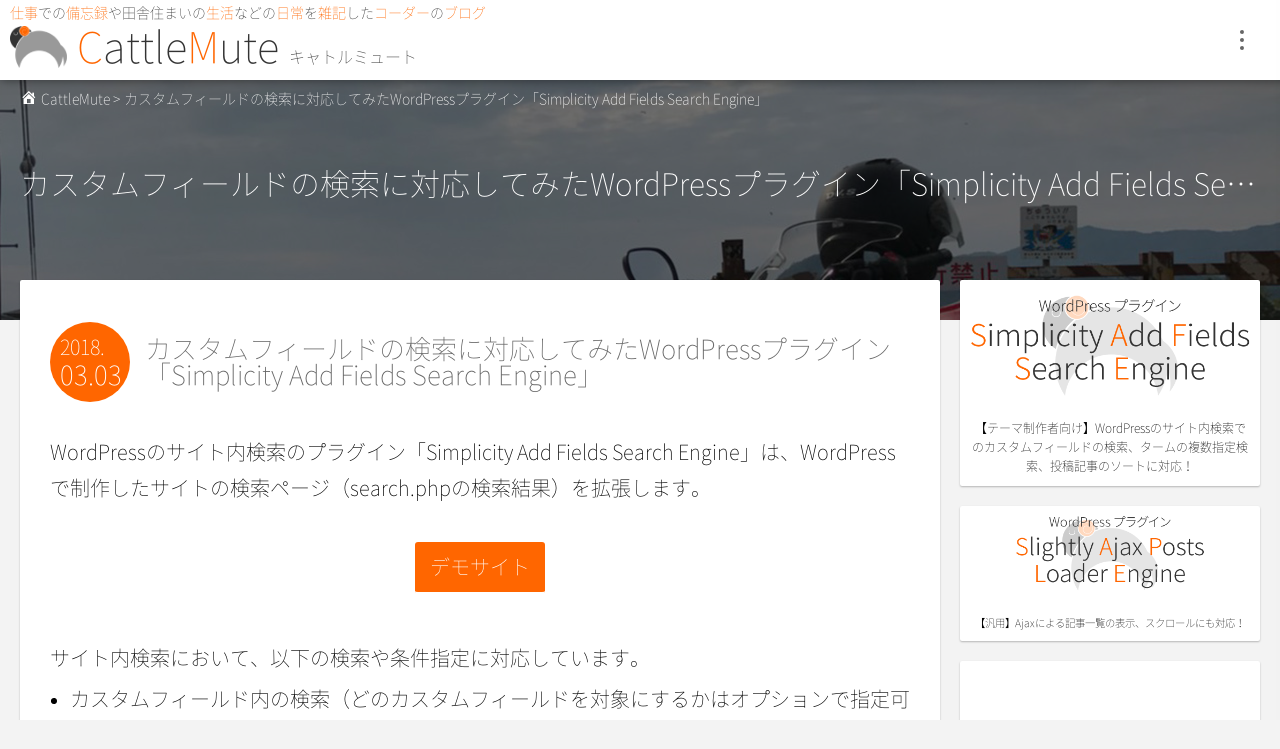

--- FILE ---
content_type: text/html; charset=UTF-8
request_url: http://www.cattlemute.com/safse/
body_size: 72707
content:
<!doctype html>
<html lang="ja">
<head>
<meta charset="UTF-8" />
<meta name="viewport" content="width=device-width,initial-scale=1.0" />
<link rel="pingback" href="http://www.cattlemute.com/xmlrpc.php" />

<meta name='robots' content='index, follow, max-image-preview:large, max-snippet:-1, max-video-preview:-1' />

	<!-- This site is optimized with the Yoast SEO plugin v18.9 - https://yoast.com/wordpress/plugins/seo/ -->
	<title>カスタムフィールドの検索に対応してみたWordPressプラグイン「Simplicity Add Fields Search Engine」 | 日常の生活と仕事を雑記するコーダーのブログ | CattleMute</title>
	<link rel="canonical" href="http://www.cattlemute.com/safse/" />
	<meta property="og:locale" content="ja_JP" />
	<meta property="og:type" content="article" />
	<meta property="og:title" content="カスタムフィールドの検索に対応してみたWordPressプラグイン「Simplicity Add Fields Search Engine」 | 日常の生活と仕事を雑記するコーダーのブログ | CattleMute" />
	<meta property="og:description" content="WordPressのサイト内検索のプラグイン「Simplicity Add Fields Sea [&hellip;]" />
	<meta property="og:url" content="http://www.cattlemute.com/safse/" />
	<meta property="og:site_name" content="CattleMute" />
	<meta property="article:modified_time" content="2021-02-22T13:54:39+00:00" />
	<meta property="og:image" content="http://www.cattlemute.com/wp-content/uploads/2018/03/2018-03-04_214115.png" />
	<meta name="twitter:card" content="summary_large_image" />
	<meta name="twitter:label1" content="推定読み取り時間" />
	<meta name="twitter:data1" content="3分" />
	<script type="application/ld+json" class="yoast-schema-graph">{"@context":"https://schema.org","@graph":[{"@type":"WebSite","@id":"http://www.cattlemute.com/#website","url":"http://www.cattlemute.com/","name":"CattleMute","description":"日常の生活と仕事を雑記するコーダーのブログ","potentialAction":[{"@type":"SearchAction","target":{"@type":"EntryPoint","urlTemplate":"http://www.cattlemute.com/?s={search_term_string}"},"query-input":"required name=search_term_string"}],"inLanguage":"ja"},{"@type":"ImageObject","inLanguage":"ja","@id":"http://www.cattlemute.com/safse/#primaryimage","url":"http://www.cattlemute.com/wp-content/uploads/2018/03/2018-03-04_214115.png","contentUrl":"http://www.cattlemute.com/wp-content/uploads/2018/03/2018-03-04_214115.png","width":791,"height":951},{"@type":"WebPage","@id":"http://www.cattlemute.com/safse/#webpage","url":"http://www.cattlemute.com/safse/","name":"カスタムフィールドの検索に対応してみたWordPressプラグイン「Simplicity Add Fields Search Engine」 | 日常の生活と仕事を雑記するコーダーのブログ | CattleMute","isPartOf":{"@id":"http://www.cattlemute.com/#website"},"primaryImageOfPage":{"@id":"http://www.cattlemute.com/safse/#primaryimage"},"datePublished":"2018-03-02T20:18:56+00:00","dateModified":"2021-02-22T13:54:39+00:00","breadcrumb":{"@id":"http://www.cattlemute.com/safse/#breadcrumb"},"inLanguage":"ja","potentialAction":[{"@type":"ReadAction","target":["http://www.cattlemute.com/safse/"]}]},{"@type":"BreadcrumbList","@id":"http://www.cattlemute.com/safse/#breadcrumb","itemListElement":[{"@type":"ListItem","position":1,"name":"ホーム","item":"http://www.cattlemute.com/"},{"@type":"ListItem","position":2,"name":"カスタムフィールドの検索に対応してみたWordPressプラグイン「Simplicity Add Fields Search Engine」"}]}]}</script>
	<!-- / Yoast SEO plugin. -->


<link rel='dns-prefetch' href='//s.w.org' />
<link rel="alternate" type="application/rss+xml" title="CattleMute &raquo; フィード" href="http://www.cattlemute.com/feed/" />
<link rel="alternate" type="application/rss+xml" title="CattleMute &raquo; コメントフィード" href="http://www.cattlemute.com/comments/feed/" />
<script type="text/javascript">
window._wpemojiSettings = {"baseUrl":"https:\/\/s.w.org\/images\/core\/emoji\/14.0.0\/72x72\/","ext":".png","svgUrl":"https:\/\/s.w.org\/images\/core\/emoji\/14.0.0\/svg\/","svgExt":".svg","source":{"concatemoji":"http:\/\/www.cattlemute.com\/wp-includes\/js\/wp-emoji-release.min.js?ver=6.0.11"}};
/*! This file is auto-generated */
!function(e,a,t){var n,r,o,i=a.createElement("canvas"),p=i.getContext&&i.getContext("2d");function s(e,t){var a=String.fromCharCode,e=(p.clearRect(0,0,i.width,i.height),p.fillText(a.apply(this,e),0,0),i.toDataURL());return p.clearRect(0,0,i.width,i.height),p.fillText(a.apply(this,t),0,0),e===i.toDataURL()}function c(e){var t=a.createElement("script");t.src=e,t.defer=t.type="text/javascript",a.getElementsByTagName("head")[0].appendChild(t)}for(o=Array("flag","emoji"),t.supports={everything:!0,everythingExceptFlag:!0},r=0;r<o.length;r++)t.supports[o[r]]=function(e){if(!p||!p.fillText)return!1;switch(p.textBaseline="top",p.font="600 32px Arial",e){case"flag":return s([127987,65039,8205,9895,65039],[127987,65039,8203,9895,65039])?!1:!s([55356,56826,55356,56819],[55356,56826,8203,55356,56819])&&!s([55356,57332,56128,56423,56128,56418,56128,56421,56128,56430,56128,56423,56128,56447],[55356,57332,8203,56128,56423,8203,56128,56418,8203,56128,56421,8203,56128,56430,8203,56128,56423,8203,56128,56447]);case"emoji":return!s([129777,127995,8205,129778,127999],[129777,127995,8203,129778,127999])}return!1}(o[r]),t.supports.everything=t.supports.everything&&t.supports[o[r]],"flag"!==o[r]&&(t.supports.everythingExceptFlag=t.supports.everythingExceptFlag&&t.supports[o[r]]);t.supports.everythingExceptFlag=t.supports.everythingExceptFlag&&!t.supports.flag,t.DOMReady=!1,t.readyCallback=function(){t.DOMReady=!0},t.supports.everything||(n=function(){t.readyCallback()},a.addEventListener?(a.addEventListener("DOMContentLoaded",n,!1),e.addEventListener("load",n,!1)):(e.attachEvent("onload",n),a.attachEvent("onreadystatechange",function(){"complete"===a.readyState&&t.readyCallback()})),(e=t.source||{}).concatemoji?c(e.concatemoji):e.wpemoji&&e.twemoji&&(c(e.twemoji),c(e.wpemoji)))}(window,document,window._wpemojiSettings);
</script>
<style type="text/css">
img.wp-smiley,
img.emoji {
	display: inline !important;
	border: none !important;
	box-shadow: none !important;
	height: 1em !important;
	width: 1em !important;
	margin: 0 0.07em !important;
	vertical-align: -0.1em !important;
	background: none !important;
	padding: 0 !important;
}
</style>
	<link rel='stylesheet' id='wp-block-library-css'  href='http://www.cattlemute.com/wp-includes/css/dist/block-library/style.min.css?ver=6.0.11' type='text/css' media='all' />
<style id='global-styles-inline-css' type='text/css'>
body{--wp--preset--color--black: #000000;--wp--preset--color--cyan-bluish-gray: #abb8c3;--wp--preset--color--white: #ffffff;--wp--preset--color--pale-pink: #f78da7;--wp--preset--color--vivid-red: #cf2e2e;--wp--preset--color--luminous-vivid-orange: #ff6900;--wp--preset--color--luminous-vivid-amber: #fcb900;--wp--preset--color--light-green-cyan: #7bdcb5;--wp--preset--color--vivid-green-cyan: #00d084;--wp--preset--color--pale-cyan-blue: #8ed1fc;--wp--preset--color--vivid-cyan-blue: #0693e3;--wp--preset--color--vivid-purple: #9b51e0;--wp--preset--gradient--vivid-cyan-blue-to-vivid-purple: linear-gradient(135deg,rgba(6,147,227,1) 0%,rgb(155,81,224) 100%);--wp--preset--gradient--light-green-cyan-to-vivid-green-cyan: linear-gradient(135deg,rgb(122,220,180) 0%,rgb(0,208,130) 100%);--wp--preset--gradient--luminous-vivid-amber-to-luminous-vivid-orange: linear-gradient(135deg,rgba(252,185,0,1) 0%,rgba(255,105,0,1) 100%);--wp--preset--gradient--luminous-vivid-orange-to-vivid-red: linear-gradient(135deg,rgba(255,105,0,1) 0%,rgb(207,46,46) 100%);--wp--preset--gradient--very-light-gray-to-cyan-bluish-gray: linear-gradient(135deg,rgb(238,238,238) 0%,rgb(169,184,195) 100%);--wp--preset--gradient--cool-to-warm-spectrum: linear-gradient(135deg,rgb(74,234,220) 0%,rgb(151,120,209) 20%,rgb(207,42,186) 40%,rgb(238,44,130) 60%,rgb(251,105,98) 80%,rgb(254,248,76) 100%);--wp--preset--gradient--blush-light-purple: linear-gradient(135deg,rgb(255,206,236) 0%,rgb(152,150,240) 100%);--wp--preset--gradient--blush-bordeaux: linear-gradient(135deg,rgb(254,205,165) 0%,rgb(254,45,45) 50%,rgb(107,0,62) 100%);--wp--preset--gradient--luminous-dusk: linear-gradient(135deg,rgb(255,203,112) 0%,rgb(199,81,192) 50%,rgb(65,88,208) 100%);--wp--preset--gradient--pale-ocean: linear-gradient(135deg,rgb(255,245,203) 0%,rgb(182,227,212) 50%,rgb(51,167,181) 100%);--wp--preset--gradient--electric-grass: linear-gradient(135deg,rgb(202,248,128) 0%,rgb(113,206,126) 100%);--wp--preset--gradient--midnight: linear-gradient(135deg,rgb(2,3,129) 0%,rgb(40,116,252) 100%);--wp--preset--duotone--dark-grayscale: url('#wp-duotone-dark-grayscale');--wp--preset--duotone--grayscale: url('#wp-duotone-grayscale');--wp--preset--duotone--purple-yellow: url('#wp-duotone-purple-yellow');--wp--preset--duotone--blue-red: url('#wp-duotone-blue-red');--wp--preset--duotone--midnight: url('#wp-duotone-midnight');--wp--preset--duotone--magenta-yellow: url('#wp-duotone-magenta-yellow');--wp--preset--duotone--purple-green: url('#wp-duotone-purple-green');--wp--preset--duotone--blue-orange: url('#wp-duotone-blue-orange');--wp--preset--font-size--small: 13px;--wp--preset--font-size--medium: 20px;--wp--preset--font-size--large: 36px;--wp--preset--font-size--x-large: 42px;}.has-black-color{color: var(--wp--preset--color--black) !important;}.has-cyan-bluish-gray-color{color: var(--wp--preset--color--cyan-bluish-gray) !important;}.has-white-color{color: var(--wp--preset--color--white) !important;}.has-pale-pink-color{color: var(--wp--preset--color--pale-pink) !important;}.has-vivid-red-color{color: var(--wp--preset--color--vivid-red) !important;}.has-luminous-vivid-orange-color{color: var(--wp--preset--color--luminous-vivid-orange) !important;}.has-luminous-vivid-amber-color{color: var(--wp--preset--color--luminous-vivid-amber) !important;}.has-light-green-cyan-color{color: var(--wp--preset--color--light-green-cyan) !important;}.has-vivid-green-cyan-color{color: var(--wp--preset--color--vivid-green-cyan) !important;}.has-pale-cyan-blue-color{color: var(--wp--preset--color--pale-cyan-blue) !important;}.has-vivid-cyan-blue-color{color: var(--wp--preset--color--vivid-cyan-blue) !important;}.has-vivid-purple-color{color: var(--wp--preset--color--vivid-purple) !important;}.has-black-background-color{background-color: var(--wp--preset--color--black) !important;}.has-cyan-bluish-gray-background-color{background-color: var(--wp--preset--color--cyan-bluish-gray) !important;}.has-white-background-color{background-color: var(--wp--preset--color--white) !important;}.has-pale-pink-background-color{background-color: var(--wp--preset--color--pale-pink) !important;}.has-vivid-red-background-color{background-color: var(--wp--preset--color--vivid-red) !important;}.has-luminous-vivid-orange-background-color{background-color: var(--wp--preset--color--luminous-vivid-orange) !important;}.has-luminous-vivid-amber-background-color{background-color: var(--wp--preset--color--luminous-vivid-amber) !important;}.has-light-green-cyan-background-color{background-color: var(--wp--preset--color--light-green-cyan) !important;}.has-vivid-green-cyan-background-color{background-color: var(--wp--preset--color--vivid-green-cyan) !important;}.has-pale-cyan-blue-background-color{background-color: var(--wp--preset--color--pale-cyan-blue) !important;}.has-vivid-cyan-blue-background-color{background-color: var(--wp--preset--color--vivid-cyan-blue) !important;}.has-vivid-purple-background-color{background-color: var(--wp--preset--color--vivid-purple) !important;}.has-black-border-color{border-color: var(--wp--preset--color--black) !important;}.has-cyan-bluish-gray-border-color{border-color: var(--wp--preset--color--cyan-bluish-gray) !important;}.has-white-border-color{border-color: var(--wp--preset--color--white) !important;}.has-pale-pink-border-color{border-color: var(--wp--preset--color--pale-pink) !important;}.has-vivid-red-border-color{border-color: var(--wp--preset--color--vivid-red) !important;}.has-luminous-vivid-orange-border-color{border-color: var(--wp--preset--color--luminous-vivid-orange) !important;}.has-luminous-vivid-amber-border-color{border-color: var(--wp--preset--color--luminous-vivid-amber) !important;}.has-light-green-cyan-border-color{border-color: var(--wp--preset--color--light-green-cyan) !important;}.has-vivid-green-cyan-border-color{border-color: var(--wp--preset--color--vivid-green-cyan) !important;}.has-pale-cyan-blue-border-color{border-color: var(--wp--preset--color--pale-cyan-blue) !important;}.has-vivid-cyan-blue-border-color{border-color: var(--wp--preset--color--vivid-cyan-blue) !important;}.has-vivid-purple-border-color{border-color: var(--wp--preset--color--vivid-purple) !important;}.has-vivid-cyan-blue-to-vivid-purple-gradient-background{background: var(--wp--preset--gradient--vivid-cyan-blue-to-vivid-purple) !important;}.has-light-green-cyan-to-vivid-green-cyan-gradient-background{background: var(--wp--preset--gradient--light-green-cyan-to-vivid-green-cyan) !important;}.has-luminous-vivid-amber-to-luminous-vivid-orange-gradient-background{background: var(--wp--preset--gradient--luminous-vivid-amber-to-luminous-vivid-orange) !important;}.has-luminous-vivid-orange-to-vivid-red-gradient-background{background: var(--wp--preset--gradient--luminous-vivid-orange-to-vivid-red) !important;}.has-very-light-gray-to-cyan-bluish-gray-gradient-background{background: var(--wp--preset--gradient--very-light-gray-to-cyan-bluish-gray) !important;}.has-cool-to-warm-spectrum-gradient-background{background: var(--wp--preset--gradient--cool-to-warm-spectrum) !important;}.has-blush-light-purple-gradient-background{background: var(--wp--preset--gradient--blush-light-purple) !important;}.has-blush-bordeaux-gradient-background{background: var(--wp--preset--gradient--blush-bordeaux) !important;}.has-luminous-dusk-gradient-background{background: var(--wp--preset--gradient--luminous-dusk) !important;}.has-pale-ocean-gradient-background{background: var(--wp--preset--gradient--pale-ocean) !important;}.has-electric-grass-gradient-background{background: var(--wp--preset--gradient--electric-grass) !important;}.has-midnight-gradient-background{background: var(--wp--preset--gradient--midnight) !important;}.has-small-font-size{font-size: var(--wp--preset--font-size--small) !important;}.has-medium-font-size{font-size: var(--wp--preset--font-size--medium) !important;}.has-large-font-size{font-size: var(--wp--preset--font-size--large) !important;}.has-x-large-font-size{font-size: var(--wp--preset--font-size--x-large) !important;}
</style>
<link rel='stylesheet' id='cptch_stylesheet-css'  href='http://www.cattlemute.com/wp-content/plugins/captcha/css/front_end_style.css?ver=4.4.5' type='text/css' media='all' />
<link rel='stylesheet' id='dashicons-css'  href='http://www.cattlemute.com/wp-includes/css/dashicons.min.css?ver=6.0.11' type='text/css' media='all' />
<link rel='stylesheet' id='cptch_desktop_style-css'  href='http://www.cattlemute.com/wp-content/plugins/captcha/css/desktop_style.css?ver=4.4.5' type='text/css' media='all' />
<link rel='stylesheet' id='cattlemute-css-css'  href='http://www.cattlemute.com/wp-content/themes/cattlemute_material/style.css?ver=6.0.11' type='text/css' media='all' />
<link rel='stylesheet' id='cattlemute-css-glyphicon-css'  href='http://www.cattlemute.com/wp-content/themes/cattlemute_material/css/glyphicons.css?ver=6.0.11' type='text/css' media='all' />
<link rel='stylesheet' id='cattlemute-css-icomoon-css'  href='http://www.cattlemute.com/wp-content/themes/cattlemute_material/css/icomoon.css?ver=6.0.11' type='text/css' media='all' />
<link rel='stylesheet' id='cattlemute-css-loader-css'  href='http://www.cattlemute.com/wp-content/themes/cattlemute_material/css/loader.css?ver=6.0.11' type='text/css' media='all' />
<link rel='stylesheet' id='cattlemute-css-ripple-css'  href='http://www.cattlemute.com/wp-content/themes/cattlemute_material/css/ripple.css?ver=6.0.11' type='text/css' media='all' />
<link rel='stylesheet' id='cattlemute-css-menu-css'  href='http://www.cattlemute.com/wp-content/themes/cattlemute_material/css/menu.css?ver=6.0.11' type='text/css' media='all' />
<link rel='stylesheet' id='cattlemute-css-header-css'  href='http://www.cattlemute.com/wp-content/themes/cattlemute_material/css/header.css?ver=6.0.11' type='text/css' media='all' />
<link rel='stylesheet' id='cattlemute-css-navigation-css'  href='http://www.cattlemute.com/wp-content/themes/cattlemute_material/css/navigation.css?ver=6.0.11' type='text/css' media='all' />
<link rel='stylesheet' id='cattlemute-css-navigator-css'  href='http://www.cattlemute.com/wp-content/themes/cattlemute_material/css/navigator.css?ver=6.0.11' type='text/css' media='all' />
<script type='text/javascript' src='http://www.cattlemute.com/wp-content/themes/cattlemute_material/js/jquery.js?ver=6.0.11' id='cattlemute-js-jquery-1_12_4-js'></script>
<!--[if lt IE 9]>
<script type='text/javascript' src='http://www.cattlemute.com/wp-content/themes/cattlemute_material/js/html5shiv.js?ver=6.0.11' id='cattlemute-js-html5shiv-js'></script>
<![endif]-->
<script type='text/javascript' src='http://www.cattlemute.com/wp-content/themes/cattlemute_material/js/agent.js?ver=6.0.11' id='cattlemute-js-agent-js'></script>
<script type='text/javascript' src='http://www.cattlemute.com/wp-content/themes/cattlemute_material/js/loader.js?ver=6.0.11' id='cattlemute-js-loader-js'></script>
<script type='text/javascript' src='http://www.cattlemute.com/wp-content/themes/cattlemute_material/js/ripple.js?ver=6.0.11' id='cattlemute-js-ripple-js'></script>
<script type='text/javascript' src='http://www.cattlemute.com/wp-content/themes/cattlemute_material/js/menu.js?ver=6.0.11' id='cattlemute-js-menu-js'></script>
<script type='text/javascript' src='http://www.cattlemute.com/wp-content/themes/cattlemute_material/js/header.js?ver=6.0.11' id='cattlemute-js-header-js'></script>
<script type='text/javascript' src='http://www.cattlemute.com/wp-content/themes/cattlemute_material/js/navigation.js?ver=6.0.11' id='cattlemute-js-navigation-js'></script>
<script type='text/javascript' src='http://www.cattlemute.com/wp-content/themes/cattlemute_material/js/navigator.js?ver=6.0.11' id='cattlemute-js-navigator-js'></script>
<script type='text/javascript' src='http://www.cattlemute.com/wp-content/themes/cattlemute_material/js/anchorscroll.js?ver=6.0.11' id='cattlemute-js-anchorscroll-js'></script>
<link rel="https://api.w.org/" href="http://www.cattlemute.com/wp-json/" /><link rel="alternate" type="application/json" href="http://www.cattlemute.com/wp-json/wp/v2/pages/125" /><link rel="EditURI" type="application/rsd+xml" title="RSD" href="http://www.cattlemute.com/xmlrpc.php?rsd" />
<link rel="wlwmanifest" type="application/wlwmanifest+xml" href="http://www.cattlemute.com/wp-includes/wlwmanifest.xml" /> 
<meta name="generator" content="WordPress 6.0.11" />
<link rel='shortlink' href='http://www.cattlemute.com/?p=125' />
<link rel="alternate" type="application/json+oembed" href="http://www.cattlemute.com/wp-json/oembed/1.0/embed?url=http%3A%2F%2Fwww.cattlemute.com%2Fsafse%2F" />
<link rel="alternate" type="text/xml+oembed" href="http://www.cattlemute.com/wp-json/oembed/1.0/embed?url=http%3A%2F%2Fwww.cattlemute.com%2Fsafse%2F&#038;format=xml" />
<link rel="stylesheet" href="http://www.cattlemute.com/wp-content/themes/cattlemute_material/inc/theme-css.php" type="text/css" media="all" /><script type="text/javascript">$(document).ready(function(){$('#loader').loader();$('.ripple, ul.menu li > a, .widget.widget_recent_entries a, .widget.widget_categories a, .widget.widget_archive a, .widget.widget_tag_cloud a, .attribute a, .comment-body .reply a.comment-reply-link, .comment-respond h3.comment-reply-title small a').ripple();$('li.menu-item-has-children').menu();$('.signboard').header();$('.navigation').navigation();$('.navigator').navigators();$('a[href^="#"]').anchorScroll();});</script><style>.loader .loader-image{background-image:url(http://www.cattlemute.com/wp-content/uploads/2018/03/loader.png);}</style><style type="text/css">.broken_link, a.broken_link {
	text-decoration: line-through;
}</style><link rel="icon" href="http://www.cattlemute.com/wp-content/uploads/2018/03/icon.png" sizes="32x32" />
<link rel="icon" href="http://www.cattlemute.com/wp-content/uploads/2018/03/icon.png" sizes="192x192" />
<link rel="apple-touch-icon" href="http://www.cattlemute.com/wp-content/uploads/2018/03/icon.png" />
<meta name="msapplication-TileImage" content="http://www.cattlemute.com/wp-content/uploads/2018/03/icon.png" />

<style type="text/css">.comment-content pre, .comment-content blockquote{ font-size: 16px; }</style>

<!-- Global site tag (gtag.js) - Google Analytics -->
<script async src="https://www.googletagmanager.com/gtag/js?id=UA-23614991-2"></script>
<script>
  window.dataLayer = window.dataLayer || [];
  function gtag(){dataLayer.push(arguments);}
  gtag('js', new Date());

  gtag('config', 'UA-23614991-2');
</script>

</head>

<body>
<div id="loader" class="loader"><div class="loader-image"></div></div>
<div id="container">
	<header id="header">
		<div class="signboard layer shade-level-1">
	<h1 class="catch"><strong>仕事</strong>での<strong>備忘録</strong>や田舎住まいの<strong>生活</strong>などの<strong>日常</strong>を<strong>雑記</strong>した<strong>コーダー</strong>の<strong>ブログ</strong></h1>
	<h2 class="logo"><img src="http://www.cattlemute.com/wp-content/uploads/2018/03/logo.png" alt="CattleMute" /><span>C</span>attle<span>M</span>ute<em>キャトルミュート</em></h2>
	<div class="navigation-console-open ripple" title="メニューを開く"><span class="dot-1"></span><span class="dot-2"></span><span class="dot-3"></span></div>
</div>
		<nav class="navigation layer shade-level-0">
	<div class="navigation-console-close layer shade-level-3 ripple" title="メニューを閉じる"><span class="line-1"></span><span class="line-2"></span></div>
	
<div class="global-side">
		<aside id="search-4" class="widget widget_search"><h3 class="title"><span>ブログ内検索</span></h3>
<form method="get" class="search" action="http://www.cattlemute.com/">
	<input type="text" name="s" class="text" placeholder="検索" /></td>
	<button type="submit" class="submit"><i class="glyphicon glyphicon-search"></i></button></td>
</form>
</aside><aside id="pages-3" class="widget widget_pages"><h3 class="title"><span>ブログ情報</span></h3>        <ul class="menu">
            <li class="page_item page-item-971"><a href="http://www.cattlemute.com/saple/">Ajaxでの記事一覧の読み込みを対応したWordPressプラグイン「Slightly Ajax Posts Loader Engine」</a></li><li class="page_item page-item-2245"><a href="http://www.cattlemute.com/sgmafruler/">Gmailを自動転送するデベロッパーアドオン「Simple Gmail Auto Forward Ruler」</a></li><li class="page_item page-item-125 current_page_item"><a href="http://www.cattlemute.com/safse/" aria-current="page">カスタムフィールドの検索に対応してみたWordPressプラグイン「Simplicity Add Fields Search Engine」</a></li><li class="page_item page-item-2"><a href="http://www.cattlemute.com/about/">このブログについて</a></li><li class="page_item page-item-2217"><a href="http://www.cattlemute.com/license/">ソフトウェアの使用・利用規約</a></li><li class="page_item page-item-2224"><a href="http://www.cattlemute.com/policy/">免責事項</a></li>        </ul>
        </aside>		<aside id="recent-posts-8" class="widget widget_recent_entries">		<h3 class="title"><span>最近の投稿</span></h3>		<ul>
					<li>
							<a href="http://www.cattlemute.com/2022/05/25/2340/">ブラウザ版のGmailの自動転送アドオン「Simple Gmail Auto Forward Ruler」をロールアウト</a>
			</li>
					<li>
							<a href="http://www.cattlemute.com/2022/05/20/2236/">ブラウザ版Gmailで使うちょっとしたアドオンを開発してた</a>
			</li>
					<li>
							<a href="http://www.cattlemute.com/2022/01/06/2173/">Rust言語の構造体と列挙体がすごく便利で面白い</a>
			</li>
					<li>
							<a href="http://www.cattlemute.com/2021/09/08/2150/">Rust SDL2の環境をLinux Mintで構築してみた</a>
			</li>
					<li>
							<a href="http://www.cattlemute.com/2021/07/25/2071/">国道157号線の温見峠へバイクでツーリングしたら予想以上の酷道だった</a>
			</li>
					<li>
							<a href="http://www.cattlemute.com/2021/07/21/2059/">Ajax遷移の際にContact Form 7のイベントを再登録する</a>
			</li>
					<li>
							<a href="http://www.cattlemute.com/2021/02/28/1998/">Windows7/8/10でRustを別ドライブに展開する際のTIPS</a>
			</li>
					<li>
							<a href="http://www.cattlemute.com/2020/08/03/1983/">PHP＋SQLでMySQLのInnoDBのテーブルに複合キーかつ連番のINSERTを実装する</a>
			</li>
					<li>
							<a href="http://www.cattlemute.com/2020/04/18/1953/">ネイティブなPHPでselectタグやradioボタンの選択状態をどう表現するか</a>
			</li>
					<li>
							<a href="http://www.cattlemute.com/2020/03/02/1919/">エンターキーによる入力項目のフォーカスの移動をWeb系システムに実装してみる</a>
			</li>
				</ul>
		</aside>		</div>
</nav>
	</header>
	<section id="contents">

<div class="parallax parallax-medium">
<div class="parallax-image parallax-image-overlay" style="background-image:url(http://www.cattlemute.com/wp-content/uploads/2018/06/moter-c.jpg)"></div>
<nav id="breadlist" class="breadlist"><ul><li class="breadlist-home"><a href="http://www.cattlemute.com"><span>CattleMute</span></a></li><li><span class="breadlist-greater">&gt;</span><a href="http://www.cattlemute.com/safse/">カスタムフィールドの検索に対応してみたWordPressプラグイン「Simplicity Add Fields Search Engine」</a></li></ul></nav><h2 class="parallax-title"><span>カスタムフィールドの検索に対応してみたWordPressプラグイン「Simplicity Add Fields Search Engine」</span></h2></div>

<div class="wrap">
	<div class="wrap-content">
		<div class="wrap-content-inner">


<article id="post-125" class="enclose-list shade-level-3 layer">
	<div class="enclose-list-body">
		<header class="header">
			<div class="time"><time datetime="2018-03-03"><span class="year">2018.</span><span class="date">03.03</span></time></div>
			<h1 class="title"><a href="http://www.cattlemute.com/safse/">カスタムフィールドの検索に対応してみたWordPressプラグイン「Simplicity Add Fields Search Engine」</a></h1>
		</header>
		<section class="content">
			<div class="editor">
				<p>WordPressのサイト内検索のプラグイン「Simplicity Add Fields Search Engine」は、WordPressで制作したサイトの検索ページ（search.phpの検索結果）を拡張します。</p>
<p>&nbsp;</p>
<p style="text-align: center;"><a class="button ripple" style="font-size: 20px; border-radius: 3px; padding: 15px;" href="http://www.cattlemute.com/wp-demo/" target="_blank" rel="noopener noreferrer">デモサイト</a></p>
<p>&nbsp;</p>
<p>サイト内検索において、以下の検索や条件指定に対応しています。</p>
<ul>
<li>カスタムフィールド内の検索（どのカスタムフィールドを対象にするかはオプションで指定可能）</li>
<li>標準投稿タイプ、カスタム投稿タイプ内の全検索（どの投稿タイプを対象にするかはオプションで指定可能）</li>
<li>タームの複数指定での検索（チェックボックス形式）</li>
<li>検索に表示される投稿のソート（カスタムフィールドもソート可能。カスタムフィールドが後付けされた場合にも対応しています。通常のWP_Queryを用いたカスタムフィールドのソートの際にありがちな検索結果の不自然な除外を、このプラグインは行いません。）</li>
<li>プラグインを導入した際の検索の拡張は、プラグインの有効パラメータにより行っているので、通常検索における検索結果を汚染しません。</li>
</ul>
<p>&nbsp;</p>
<p>また、このプラグインは、以下の内容を想定して開発しています。</p>
<ul>
<li>不動産サイトなどの物件・宅地のサイト内検索</li>
<li>企業・お店サイトなどの商品・製品のサイト内検索</li>
<li>他、それに類する検索を行うとき</li>
</ul>
<p>&nbsp;</p>
<p>とある案件で、これらの要件を満たすようなサイトを作ろうとしたので、先駆けとしてプラグインにしました。</p>
<p>（一応、カスタムフィールドはAdvanced Custom Fieldsで作ることを想定。でもカスタムフィールドそのものの仕組みは同じ(はず)なので普通のカスタムフィールドも大丈夫です。）</p>
<p>割と気合を入れて作り込んだので、手元で腐らせるのがもったいないため公開。</p>
<p>&nbsp;</p>
<p>プラグインはもともとオリジナルテーマなどの制作者向けにテンプレートの編集前提で作っていましたが、Ver 0.9.4から表示周りだけメインループを書き換えて、テーマの検索ループを編集しなくても使えるようにしました。（無改造の公式テーマや野良テーマでもある程度は使える・・・と思う。）</p>
<p>Ver 0.9.3以前の従来どおり、テーマの検索ループ（search.php）のテンプレートファイルを編集することもできます。（この場合、編集形態は親テーマ・子テーマは問いません。）</p>
<p>&nbsp;</p>
<p>この辺りに関しては、プラグインのダッシュボード（[サイト内検索]メニュー）に書いている説明書を読んでいただければ、どの程度の変更になるのかがわかると思います。（このページの少し下にもその内容の抜粋があります。）</p>
<p>&nbsp;</p>
<p>検索条件、取得する投稿タイプ、ソートのセレクトボックスに表示する項目などは管理画面の[サイト内検索の設定]のオプション値より変更可能です。</p>
<p>&nbsp;</p>
<p>以下の画像は、Simplicity Add Fields Search Engineのサイト内検索の設定画面の一部です。（Ver 0.9.0時点）</p>
<p>&nbsp;</p>
<p><img class="alignnone size-large wp-image-497" src="http://www.cattlemute.com/wp-content/uploads/2018/03/2018-03-04_214115.png" alt="" width="791" height="951" srcset="http://www.cattlemute.com/wp-content/uploads/2018/03/2018-03-04_214115.png 791w, http://www.cattlemute.com/wp-content/uploads/2018/03/2018-03-04_214115-250x300.png 250w, http://www.cattlemute.com/wp-content/uploads/2018/03/2018-03-04_214115-768x923.png 768w" sizes="(max-width: 791px) 100vw, 791px" /></p>
<p>&nbsp;</p>
<p>利用・再配布・改変等はご自由にどうぞ。</p>
<p>でも、それに伴うトラブルには腐れコーダーのcattlemuteは一切関与しません。自己責任でお願いします。</p>
<p>あと、プラグインの著作権は放棄していません。プラグイン内での著作権の明記を守っていただければ幸いです。</p>
<p>&nbsp;</p>
<p style="text-align: center;"><a class="button ripple" style="font-size: 20px; border-radius: 3px; padding: 15px;" href="http://www.cattlemute.com/download/plugins/simplicity-add-fields-search-engine.zip">ダウンロードはこちらから</a><br />
<span style="font-size: 14px;">現在のバージョン: Ver 0.9.8（2021/02/22更新）</span></p>
<p>&nbsp;</p>
<p>導入方法は[プラグイン] &gt; [新規追加] &gt; [プラグインのアップロード]より、ダウンロードしたZIPファイルをそのままアップロードして下さい。</p>
<p>その後、通常通りプラグインを有効化して、プラグインのダッシュボード（[サイト内検索]メニュー）の手順で設定することで先に触れた内容のサイト内検索が実装可能です。</p>
<p>&nbsp;</p>
<h1>プラグインの更新履歴</h1>
<ul>
<li>2021/02/22　プラグインをアップデートしました。以下の機能追加と不具合修正を行っています。
<ul>
<li>タイトル及び本文を投稿タイプの検索から除外する機能を追加しました。</li>
<li>カスタムフィールドのプリフィックスをカンマ区切りで複数指定ができるようにしました。</li>
<li>カスタムフィールドのプリフィックスを指定したときに余計な限定条件が発生するバグを修正しました。…スミマセン。</li>
<li>プラグインチェッカーを新しいバージョンに挿げ替えました。アップデートに失敗する場合はダウンロードし直してみて下さい。</li>
</ul>
</li>
<li>2019/06/12　190610のアップデート内容からの一部修正。及び機能を追加・変更。
<ul>
<li>safse_add_param()の関数に引数$inc_keyword_method_userを追加しました。<br />
関数を使用してフォームパーツを出力する際に、その中でAND/OR検索を表示するかどうかを指定できます。</li>
<li>safse_add_param()とsafse_sort_select()の両関数に出力文字列を変更するためのフィルターフックを追加しました。<br />
フィルターフックの名称はプラグイン内の説明に書いてあります。</li>
<li>safse_sort_select()の関数より、$script_appendの引数を削除しました。<br />
検索ページ以降でのソート用の単独セレクトボックスを出力する関数に、スクリプトの出力・非出力はあまり意味ないなーと思ったので・・・。<br />
一応、引数そのものは残してあるので指定していても問題ありませんが、ver 0.9.7以降（今回のアップデート）から、この引数指定でスクリプトの出力・非出力を制御することはできません。</li>
<li>ver 0.9.6での説明の表記内容にゆらぎがあったので一部修正</li>
<li>その他、コードフィックス等</li>
</ul>
</li>
<li>2019/06/10　色々機能を変更・追加。<br />
軽く収めるつもりがそれなりの変更になったので細分化して書きます。</p>
<ul>
<li>これまでデフォルトで書き出していたプラグインの検索フォームテンプレートを任意での書き出しに変更。<br />
これまでどおりテーマへプラグインの検索フォームテンプレートを書き出したい場合、設定画面から「プラグインの検索テンプレートをテーマに書き出す」を「はい」にして「保存」して下さい。保存した際に書き出されます。</li>
<li>過去バージョンでテーマ側に書き出していた検索フォームテンプレート（searchform-safse.php）がある場合はそれを優先します。<br />
ウィジェットやショートコードのパラメータでテーマ側のテンプレートを直接指定している際は更にそれを優先して読み込みます。</li>
<li>上記の変更中、テーマ側に書き出した検索フォームテンプレートが正常に読み込まれないバグに気づいたので修正しました。今までごめんね！</li>
<li>プラグイン内部に備え付けた規定の初期検索フォームテンプレートが使用されているとき（つまり、プラグインでテーマ側に内部的に設置される検索フォームテンプレートを書き出しておらず、searchform-safse.phpがテーマ内にないときに読み込まれるプラグイン内のテンプレート）は、プレースホルダーとボタンの文言を変更可能にしました。<br />
最低限、ウィジェットやショートコードは設置するだけで使えるようにするため、今後はこれが標準になってくると思います。</li>
<li>閲覧者サイドで任意にAND・OR検索を行えるように設定機能を追加。（ver 0.9.5からの拡張）<br />
設定画面でこれまでどおりAND・ORをサイト運営者サイドで操作するか、閲覧者サイドで操作してもらうか選べるようになりました。<br />
前回追加したkmethのパラメータの挙動はとりあえずそのままにしています。</li>
<li>出力関数系が一部おかしかったので修正</li>
<li>その他のいくつかのバグを修正</li>
<li>説明表記の校正と修正</li>
<li>【重要】将来的なバージョンアップで、「ループモード」のデフォルトを「メインループを書き換え」に変更することを予定してます。これについてのアップデート時期は未定ですが、そう遠くない将来かもしれないしそうじゃないかもしれない。</li>
</ul>
</li>
<li>2019/05/09　隠し機能としてキーワードの検索方式の論理演算子を強制的に書き換える機能を追加。（つまり、よくある任意のAND又ORの検索に対応しました。）<br />
使用する場合はSafse用の検索フォームテンプレートにラジオボタンなりセレクトボタンなりで取っ付けて下さい。</li>
<li>2018/11/06　検索ページテンプレートを編集せずにプラグインを利用できるように改修。他、一部バグフィックス。</li>
<li>2018/05/24　データの保存方式を変更し、その他少しだけ調整。</li>
<li>2018/03/14　隠し機能としてタクソノミー間の検索論理、及び、ターム間の検索論理を強制的に書き換える機能を追加。とりあえず入れたかった機能はこれで全部です。</li>
<li>2018/03/07　ページネーション時の挙動を修正しました。</li>
<li>2018/03/03　バージョン0.9.0を公開。</li>
</ul>
<p>&nbsp;</p>
<h1>その他</h1>
<p>このプラグインはいわゆる野良プラグインです。</p>
<p>ですが、一応のところ開発には極力WordPressの定める形を目指して万全を期して作成をしています。</p>
<p>ただし、アップデートについてはサードパーティ製のライブラリ「Plugin Update Checker Library」を利用しています。</p>
<p><span class="fn-size-s">※このブログで後発で作成したプラグインとは互換性はありません。</span></p>
<p>&nbsp;</p>
<p>**********</p>
<p><strong>プラグインのダッシュボード（[サイト内検索]メニュー）より。</strong></p>
<p>&nbsp;</p>
<h1>Simplicity Add Fields Search Engine Ver 0.9.7</h1>
<p>&nbsp;</p>
<p class="sentence">このプラグインは有効にした後、すぐに機能を利用できます。（ただし、基本的にはテーマ制作者向けに作っています。）</p>
<p class="sentence">サイトで物件や商品などの検索を行う際に、それらのカスタムフィールドの情報を検索に含めるようにします。<br />
このプラグインから行われる検索は、デフォルト設定では検索テンプレートのメインループを直接変更しません。<br />
その場合、プラグインを利用して表示される検索テンプレートを作るのは * あなた * です。<br />
<strong>メインループを変更して検索ページを表示する場合は、「サイト内検索設定」より「ループモード」を「メインループを書き換え」に設定して下さい。</strong><br />
<strong>「メインループを書き換え」に設定している場合、テーマのテンプレートの編集は必要ありません。</strong></p>
<p>&nbsp;</p>
<h2 class="heading">使い方</h2>
<p>&nbsp;</p>
<p class="sentence">その後、ウィジェットやショートコードで検索フォームを表示します。</p>
<p>&nbsp;</p>
<p><img loading="lazy" class="alignnone size-full wp-image-505" src="http://www.cattlemute.com/wp-content/uploads/2018/03/2018-03-04_215427.png" alt="" width="240" height="50" /></p>
<pre class="source">[safse_search]</pre>
<p>&nbsp;</p>
<p class="sentence"><strong>以下の設定は「ループモード」が「WP_Query（従来のモード）」に設定されている場合に行います。</strong><br />
<strong>「メインループを書き換え」に設定している場合、この作業は不要です。</strong></p>
<p class="sentence">親テーマ、または子テーマのsearch.phpを編集します。以下のような形になるようにして下さい。</p>
<p>&nbsp;</p>
<pre class="source">&lt;?php get_header(); ?&gt;
&lt;?php

	if( safse_is_search() ) :
		// Simplicity Add Fields Search Engineのループ
		$safse_query = safse_get_query(); // プラグインで生成するオブジェクト
		safse_sort_select(); // ソートのセレクトボックスの関数
		if ( $safse_query-&gt;have_posts() ) :
			while ( $safse_query-&gt;have_posts() ): $safse_query-&gt;the_post();
			// --------------------
			endwhile;
		endif;
	else :
		// search.php本来のループ
		if ( have_posts() ) :
			while ( have_posts() ): the_post();
			// --------------------
			endwhile;
		endif;
	endif;

?&gt;
&lt;?php get_footer(); ?&gt;
</pre>
<p>&nbsp;</p>
<h2 class="heading">プラグインの仕様</h2>
<p class="sentence">以下は利用可能な関数、ウィジェットとショートコードの仕様です。</p>
<p>&nbsp;</p>
<table class="spec" border="1" cellpadding="10">
<tbody>
<tr>
<th style="width: 25%;">検索(Simplicity Add Fields Search Engine)</th>
<td style="width: 15%;">ウィジェット</td>
<td>タイトル<br />
ウィジェットのタイトルを入力します。テーマ上のPHPファイル<br />
テンプレートのファイル名を入力します。利用中のテーマ以下のパスとファイル名のパスを指定して下さい。</td>
</tr>
<tr>
<th>[safse_search]</th>
<td>ショートコード</td>
<td>検索フォームテンプレートを[safse_search templatefile=&#8221;xxxx.php&#8221;]のような形で指定します。</td>
</tr>
<tr>
<th>safse_add_param( $inc_term_checkbox, $inc_sort_hidden, $inc_sort_select, $inc_keyword_method_user );</th>
<td>関数</td>
<td>検索パラメータを読み込みます。<br />
引数を付けた場合はオプションの設定を無視します。$inc_term_checkboxでタームのチェックボックスを表示するか指定します。&#8217;yes&#8217; か &#8216;no&#8217;で指定して下さい。<br />
$inc_sort_hiddenでソートを引き継ぐかを指定します。&#8217;yes&#8217; か &#8216;no&#8217;で指定して下さい。<br />
$inc_sort_selectで検索フォームにソートのセレクトボックスを表示するか指定します。&#8217;yes&#8217; か &#8216;no&#8217;で指定して下さい。<br />
$inc_keyword_method_userで検索者側にAND/OR検索を任せるかどうか指定します。&#8217;yes&#8217; か &#8216;no&#8217;で指定して下さい。この関数から出力される文字列は&#8217;safse_add_param&#8217;フィルターフックで変更可能です。</td>
</tr>
<tr>
<th>safse_sort_select( $script_append );</th>
<td>関数</td>
<td>ソートのセレクトボックスを表示します。<br />
検索ページ以降のソートの選択に利用できます。<br />
※$script_appendは関数の用途的にあまり意味を持たないパラメータだったため、形だけ残して削除しました。(ver 0.9.7以降)この関数から出力される文字列は&#8217;safse_sort_select&#8217;フィルターフックで変更可能です。</td>
</tr>
<tr>
<th>safse_is_search()</th>
<td>関数</td>
<td>Simplicity Add Fields Search Engineでの検索形式かどうかを判定します。</td>
</tr>
</tbody>
</table>
<p>&nbsp;</p>
<h2 class="heading">送信パラメータ</h2>
<p class="sentence">Simplicity Add Fields Search Engineは以下の送信パラメータを持ちます。</p>
<p>&nbsp;</p>
<table class="spec" style="height: 184px;" border="1" cellpadding="10">
<tbody>
<tr style="height: 26px;">
<th style="height: 26px;">mode</th>
<td style="height: 26px;">Simplicity Add Fields Search Engineでの検索モードです。</td>
</tr>
<tr style="height: 53px;">
<th style="height: 53px;">sort</th>
<td style="height: 53px;">ソートの指定です。ソート条件(例:post_title)とソート順序(asc、またはdesc)をカンマ区切りで指定します。</td>
</tr>
<tr style="height: 26px;">
<th style="height: 26px;">tid[]</th>
<td style="height: 26px;">タームIDを指定します。配列形式のフォーマットです。</td>
</tr>
<tr style="height: 26px;">
<th style="height: 26px;">pt[]</th>
<td style="height: 26px;">隠し機能です。検索結果に表示する投稿タイプを強制的にここで指定したものに書き換えます。</td>
</tr>
<tr style="height: 53px;">
<th style="height: 53px;">fp[]</th>
<td style="height: 53px;">隠し機能です。検索結果に表示するカスタムフィールドのプリフィックスを強制的にここで指定したものに書き換えます。</td>
</tr>
<tr style="height: 53px;">
<th style="height: 53px;">btax</th>
<td style="height: 53px;">隠し機能です。検索結果に表示するタクソノミー同士の論理演算子を強制的にここで指定したものに書き換えます。「and」または「or」を設定できます。</td>
</tr>
<tr style="height: 53px;">
<th style="height: 53px;">bterm[XXX]</th>
<td style="height: 53px;">隠し機能です。検索結果に表示するタクソノミー内のターム同士の論理演算子を強制的にここで指定したものに書き換えます。XXXの部分にはタクソノミーのスラッグが入ります。「in」または「notin」または「and」を設定できます。</td>
</tr>
<tr style="height: 53px;">
<th style="height: 53px;">kmeth</th>
<td style="height: 53px;">隠し機能です。検索結果に表示するキーワードの検索方式の論理演算子を強制的にここで指定したものに書き換えます。「and」または「or」を設定できます。</td>
</tr>
</tbody>
</table>
<p>&nbsp;</p>
<h2 class="heading">出力されるファイルについて</h2>
<p class="sentence">Simplicity Add Fields Search Engineは「サイト内検索の設定」で「プラグインの検索フォームテンプレートをテーマに書き出す」を「はい」にして保存するとsearchform-safse.phpをお使いのテーマ側に書き出します。（ファイルが存在しない場合のみ）<br />
ウィジェットやショートコードで検索フォームを指定する場合、ご活用下さい。</p>
<p>&nbsp;</p>
<h2 class="heading">HTMLのハードコーディング</h2>
<p class="sentence">検索結果は全てSimplicity Add Fields Search Engineの送信パラメータを元に生成されます。<br />
そのため、検索フォームはHTMLのハードコーディングでも行うことができます。</p>
<p>&nbsp;</p>
<pre class="source">&lt;form method="get" action="&lt;?php echo esc_url( home_url( '/' ) ); ?&gt;"&gt;
	&lt;input type="text" placeholder="&lt;?php echo _e( 'Search', 'safse' ); ?&gt;" value="&lt;?php echo esc_html( get_search_query() ); ?&gt;" name="s" /&gt;
	&lt;?php echo safse_get_mode(); ?&gt;
	&lt;input type="hidden" name="pt[]" value="post" /&gt;
	&lt;input type="hidden" name="pt[]" value="page" /&gt;
	&lt;input type="hidden" name="btax" value="or" /&gt;
	&lt;input type="hidden" name="bterm[category]" value="in" /&gt;
	&lt;input type="hidden" name="sort" value="post_date,desc" /&gt;
	&lt;input type="radio" name="kmeth" value="and"&lt;?php echo 'and' == $_GET['kmeth'] ? ' checked="checked"' : ''; ?&gt; /&gt; AND
	&lt;input type="radio" name="kmeth" value="or"&lt;?php echo 'or' == $_GET['kmeth'] ? ' checked="checked"' : ''; ?&gt; /&gt; OR
	&lt;select name="sort" class="safse-sort-select"&gt;
		&lt;option value="post_date,desc"&gt;&lt;?php _e( 'Post Date - Descending', 'safse' ); ?&gt;&lt;/option&gt;
		&lt;option value="post_date,asc"&gt;&lt;?php _e( 'Post Date - Ascending', 'safse' ); ?&gt;&lt;/option&gt;
	&lt;/select&gt;
	&lt;label class="safse-term-label"&gt;&lt;input type="checkbox" name="tid[]" value="1" class="safse-term-checkbox" /&gt;&lt;?php _e( 'Category1', 'safse' ); ?&gt;&lt;/label&gt;
	&lt;label class="safse-term-label"&gt;&lt;input type="checkbox" name="tid[]" value="2" class="safse-term-checkbox" /&gt;&lt;?php _e( 'Category2', 'safse' ); ?&gt;&lt;/label&gt;
	&lt;label class="safse-term-label"&gt;&lt;input type="checkbox" name="tid[]" value="3" class="safse-term-checkbox" /&gt;&lt;?php _e( 'Category3', 'safse' ); ?&gt;&lt;/label&gt;
	&lt;button type="submit" class="search-submit"&gt;&lt;?php echo _e( 'Search', 'safse' ); ?&gt;&lt;/button&gt;
&lt;/form&gt;
</pre>
<p>&nbsp;</p>
<p>**********</p>
<p>&nbsp;</p>
							</div>
			
<div class="post-widgets">
		<aside id="custom_html-9" class="widget_text widget widget_custom_html"><div class="textwidget custom-html-widget"><script async src="//pagead2.googlesyndication.com/pagead/js/adsbygoogle.js"></script>
<!-- CattleMute Page -->
<ins class="adsbygoogle"
     style="display:inline-block;width:300px;height:250px"
     data-ad-client="ca-pub-8589199914001020"
     data-ad-slot="1065721542"></ins>
<script>
(adsbygoogle = window.adsbygoogle || []).push({});
</script></div></aside></div>
					</section>
	</div>
</article>

		</div>
	</div>
	<div class="wrap-sidebar">
<div class="side-widgets">
		<aside id="custom_html-8" class="widget_text widget widget_custom_html layer shade-level-3"><div class="textwidget custom-html-widget"><p><a href="http://www.cattlemute.com/safse/"><img src="http://www.cattlemute.com/wp-content/uploads/2018/03/safse-picture.png" alt="WordPressプラグイン Simplicity Add Fields Search Engine" /></a></p>
<p style="padding:10px;font-size:0.75em;">【テーマ制作者向け】WordPressのサイト内検索でのカスタムフィールドの検索、タームの複数指定検索、投稿記事のソートに対応！</p></div></aside><aside id="custom_html-10" class="widget_text widget widget_custom_html layer shade-level-3"><div class="textwidget custom-html-widget"><p><a href="http://www.cattlemute.com/saple/"><img src="http://www.cattlemute.com/wp-content/uploads/2018/11/saple-picture-s.png" alt="WordPressプラグイン Slightly Ajax Posts Loader Engine" /></a></p>
<p style="padding:10px;font-size:0.65em;">【汎用】Ajaxによる記事一覧の表示、スクロールにも対応！</p></div></aside><aside id="custom_html-3" class="widget_text widget widget_custom_html layer shade-level-3"><div class="textwidget custom-html-widget"><script async src="//pagead2.googlesyndication.com/pagead/js/adsbygoogle.js"></script>
<!-- CattleMute Common 1 -->
<ins class="adsbygoogle"
     style="display:inline-block;width:300px;height:600px"
     data-ad-client="ca-pub-8589199914001020"
     data-ad-slot="8172725764"></ins>
<script>
(adsbygoogle = window.adsbygoogle || []).push({});
</script></div></aside>		<aside id="recent-posts-7" class="widget widget_recent_entries layer shade-level-3">		<h3 class="title"><span>最近の投稿</span></h3>		<ul>
					<li>
							<a href="http://www.cattlemute.com/2022/05/25/2340/">ブラウザ版のGmailの自動転送アドオン「Simple Gmail Auto Forward Ruler」をロールアウト</a>
			</li>
					<li>
							<a href="http://www.cattlemute.com/2022/05/20/2236/">ブラウザ版Gmailで使うちょっとしたアドオンを開発してた</a>
			</li>
					<li>
							<a href="http://www.cattlemute.com/2022/01/06/2173/">Rust言語の構造体と列挙体がすごく便利で面白い</a>
			</li>
					<li>
							<a href="http://www.cattlemute.com/2021/09/08/2150/">Rust SDL2の環境をLinux Mintで構築してみた</a>
			</li>
					<li>
							<a href="http://www.cattlemute.com/2021/07/25/2071/">国道157号線の温見峠へバイクでツーリングしたら予想以上の酷道だった</a>
			</li>
					<li>
							<a href="http://www.cattlemute.com/2021/07/21/2059/">Ajax遷移の際にContact Form 7のイベントを再登録する</a>
			</li>
					<li>
							<a href="http://www.cattlemute.com/2021/02/28/1998/">Windows7/8/10でRustを別ドライブに展開する際のTIPS</a>
			</li>
					<li>
							<a href="http://www.cattlemute.com/2020/08/03/1983/">PHP＋SQLでMySQLのInnoDBのテーブルに複合キーかつ連番のINSERTを実装する</a>
			</li>
				</ul>
		</aside>		<aside id="custom_html-4" class="widget_text widget widget_custom_html layer shade-level-3"><div class="textwidget custom-html-widget"><script async src="//pagead2.googlesyndication.com/pagead/js/adsbygoogle.js"></script>
<!-- CattleMute Common 2 -->
<ins class="adsbygoogle"
     style="display:inline-block;width:300px;height:600px"
     data-ad-client="ca-pub-8589199914001020"
     data-ad-slot="2537255700"></ins>
<script>
(adsbygoogle = window.adsbygoogle || []).push({});
</script></div></aside><aside id="categories-6" class="widget widget_categories layer shade-level-3"><h3 class="title"><span>カテゴリー</span></h3>
			<ul>
					<li class="cat-item cat-item-11"><a href="http://www.cattlemute.com/category/daily-life/">日常・生活</a>
</li>
	<li class="cat-item cat-item-1"><a href="http://www.cattlemute.com/category/notice/">お知らせ</a>
</li>
	<li class="cat-item cat-item-12"><a href="http://www.cattlemute.com/category/rust/">Rust</a>
</li>
	<li class="cat-item cat-item-6"><a href="http://www.cattlemute.com/category/html-css/">HTML/CSS</a>
</li>
	<li class="cat-item cat-item-3"><a href="http://www.cattlemute.com/category/javascript-jquery/">JavaScript/jQuery</a>
</li>
	<li class="cat-item cat-item-10"><a href="http://www.cattlemute.com/category/php/">PHP</a>
</li>
	<li class="cat-item cat-item-2"><a href="http://www.cattlemute.com/category/wordpress/">WordPress</a>
</li>
	<li class="cat-item cat-item-5"><a href="http://www.cattlemute.com/category/ruby-rails/">Ruby/Rails</a>
</li>
	<li class="cat-item cat-item-7"><a href="http://www.cattlemute.com/category/python-django/">Python/Django</a>
</li>
	<li class="cat-item cat-item-8"><a href="http://www.cattlemute.com/category/server/">サーバー</a>
</li>
	<li class="cat-item cat-item-9"><a href="http://www.cattlemute.com/category/db/">データベース</a>
</li>
	<li class="cat-item cat-item-4"><a href="http://www.cattlemute.com/category/other/">その他</a>
</li>
			</ul>

			</aside><aside id="archives-7" class="widget widget_archive layer shade-level-3"><h3 class="title"><span>アーカイブ</span></h3>
			<ul>
					<li><a href='http://www.cattlemute.com/2022/05/'>2022年5月</a></li>
	<li><a href='http://www.cattlemute.com/2022/01/'>2022年1月</a></li>
	<li><a href='http://www.cattlemute.com/2021/09/'>2021年9月</a></li>
	<li><a href='http://www.cattlemute.com/2021/07/'>2021年7月</a></li>
	<li><a href='http://www.cattlemute.com/2021/02/'>2021年2月</a></li>
	<li><a href='http://www.cattlemute.com/2020/08/'>2020年8月</a></li>
	<li><a href='http://www.cattlemute.com/2020/04/'>2020年4月</a></li>
	<li><a href='http://www.cattlemute.com/2020/03/'>2020年3月</a></li>
	<li><a href='http://www.cattlemute.com/2020/01/'>2020年1月</a></li>
	<li><a href='http://www.cattlemute.com/2019/12/'>2019年12月</a></li>
	<li><a href='http://www.cattlemute.com/2019/11/'>2019年11月</a></li>
	<li><a href='http://www.cattlemute.com/2019/10/'>2019年10月</a></li>
	<li><a href='http://www.cattlemute.com/2019/09/'>2019年9月</a></li>
	<li><a href='http://www.cattlemute.com/2019/08/'>2019年8月</a></li>
	<li><a href='http://www.cattlemute.com/2019/07/'>2019年7月</a></li>
	<li><a href='http://www.cattlemute.com/2019/06/'>2019年6月</a></li>
	<li><a href='http://www.cattlemute.com/2019/05/'>2019年5月</a></li>
	<li><a href='http://www.cattlemute.com/2019/04/'>2019年4月</a></li>
	<li><a href='http://www.cattlemute.com/2019/03/'>2019年3月</a></li>
	<li><a href='http://www.cattlemute.com/2019/02/'>2019年2月</a></li>
	<li><a href='http://www.cattlemute.com/2019/01/'>2019年1月</a></li>
	<li><a href='http://www.cattlemute.com/2018/12/'>2018年12月</a></li>
	<li><a href='http://www.cattlemute.com/2018/11/'>2018年11月</a></li>
	<li><a href='http://www.cattlemute.com/2018/10/'>2018年10月</a></li>
	<li><a href='http://www.cattlemute.com/2018/09/'>2018年9月</a></li>
	<li><a href='http://www.cattlemute.com/2018/08/'>2018年8月</a></li>
	<li><a href='http://www.cattlemute.com/2018/07/'>2018年7月</a></li>
	<li><a href='http://www.cattlemute.com/2018/06/'>2018年6月</a></li>
	<li><a href='http://www.cattlemute.com/2018/05/'>2018年5月</a></li>
	<li><a href='http://www.cattlemute.com/2018/04/'>2018年4月</a></li>
	<li><a href='http://www.cattlemute.com/2018/03/'>2018年3月</a></li>
	<li><a href='http://www.cattlemute.com/2018/02/'>2018年2月</a></li>
	<li><a href='http://www.cattlemute.com/2018/01/'>2018年1月</a></li>
	<li><a href='http://www.cattlemute.com/2017/12/'>2017年12月</a></li>
	<li><a href='http://www.cattlemute.com/2017/11/'>2017年11月</a></li>
	<li><a href='http://www.cattlemute.com/2017/10/'>2017年10月</a></li>
	<li><a href='http://www.cattlemute.com/2017/09/'>2017年9月</a></li>
	<li><a href='http://www.cattlemute.com/2017/08/'>2017年8月</a></li>
	<li><a href='http://www.cattlemute.com/2017/07/'>2017年7月</a></li>
	<li><a href='http://www.cattlemute.com/2017/05/'>2017年5月</a></li>
	<li><a href='http://www.cattlemute.com/2017/03/'>2017年3月</a></li>
	<li><a href='http://www.cattlemute.com/2016/12/'>2016年12月</a></li>
	<li><a href='http://www.cattlemute.com/2016/10/'>2016年10月</a></li>
	<li><a href='http://www.cattlemute.com/2016/09/'>2016年9月</a></li>
	<li><a href='http://www.cattlemute.com/2016/08/'>2016年8月</a></li>
	<li><a href='http://www.cattlemute.com/2016/07/'>2016年7月</a></li>
	<li><a href='http://www.cattlemute.com/2016/06/'>2016年6月</a></li>
	<li><a href='http://www.cattlemute.com/2016/05/'>2016年5月</a></li>
	<li><a href='http://www.cattlemute.com/2016/04/'>2016年4月</a></li>
	<li><a href='http://www.cattlemute.com/2016/03/'>2016年3月</a></li>
	<li><a href='http://www.cattlemute.com/2016/02/'>2016年2月</a></li>
	<li><a href='http://www.cattlemute.com/2016/01/'>2016年1月</a></li>
	<li><a href='http://www.cattlemute.com/2015/12/'>2015年12月</a></li>
	<li><a href='http://www.cattlemute.com/2015/11/'>2015年11月</a></li>
	<li><a href='http://www.cattlemute.com/2015/10/'>2015年10月</a></li>
	<li><a href='http://www.cattlemute.com/2015/09/'>2015年9月</a></li>
	<li><a href='http://www.cattlemute.com/2015/08/'>2015年8月</a></li>
	<li><a href='http://www.cattlemute.com/2015/07/'>2015年7月</a></li>
	<li><a href='http://www.cattlemute.com/2015/06/'>2015年6月</a></li>
	<li><a href='http://www.cattlemute.com/2015/05/'>2015年5月</a></li>
	<li><a href='http://www.cattlemute.com/2015/04/'>2015年4月</a></li>
	<li><a href='http://www.cattlemute.com/2015/02/'>2015年2月</a></li>
	<li><a href='http://www.cattlemute.com/2015/01/'>2015年1月</a></li>
	<li><a href='http://www.cattlemute.com/2014/12/'>2014年12月</a></li>
	<li><a href='http://www.cattlemute.com/2014/10/'>2014年10月</a></li>
	<li><a href='http://www.cattlemute.com/2014/09/'>2014年9月</a></li>
	<li><a href='http://www.cattlemute.com/2014/08/'>2014年8月</a></li>
			</ul>

			</aside></div>
</div>
</div>

	</section>

	<footer id="footer" class="shade-level-4">
		
<div class="footer-widgets wrap wrap-equals">
	<div class="wrap-equal wrap-equal-4">
		<aside id="pages-2" class="widget widget_pages"><h3 class="title"><span>ブログ情報</span></h3>        <ul class="menu">
            <li class="page_item page-item-971"><a href="http://www.cattlemute.com/saple/">Ajaxでの記事一覧の読み込みを対応したWordPressプラグイン「Slightly Ajax Posts Loader Engine」</a></li><li class="page_item page-item-2245"><a href="http://www.cattlemute.com/sgmafruler/">Gmailを自動転送するデベロッパーアドオン「Simple Gmail Auto Forward Ruler」</a></li><li class="page_item page-item-125 current_page_item"><a href="http://www.cattlemute.com/safse/" aria-current="page">カスタムフィールドの検索に対応してみたWordPressプラグイン「Simplicity Add Fields Search Engine」</a></li><li class="page_item page-item-2"><a href="http://www.cattlemute.com/about/">このブログについて</a></li><li class="page_item page-item-2217"><a href="http://www.cattlemute.com/license/">ソフトウェアの使用・利用規約</a></li><li class="page_item page-item-2224"><a href="http://www.cattlemute.com/policy/">免責事項</a></li>        </ul>
        </aside><aside id="categories-3" class="widget widget_categories"><h3 class="title"><span>カテゴリー</span></h3>
			<ul>
					<li class="cat-item cat-item-11"><a href="http://www.cattlemute.com/category/daily-life/">日常・生活</a>
</li>
	<li class="cat-item cat-item-1"><a href="http://www.cattlemute.com/category/notice/">お知らせ</a>
</li>
	<li class="cat-item cat-item-12"><a href="http://www.cattlemute.com/category/rust/">Rust</a>
</li>
	<li class="cat-item cat-item-6"><a href="http://www.cattlemute.com/category/html-css/">HTML/CSS</a>
</li>
	<li class="cat-item cat-item-3"><a href="http://www.cattlemute.com/category/javascript-jquery/">JavaScript/jQuery</a>
</li>
	<li class="cat-item cat-item-10"><a href="http://www.cattlemute.com/category/php/">PHP</a>
</li>
	<li class="cat-item cat-item-2"><a href="http://www.cattlemute.com/category/wordpress/">WordPress</a>
</li>
	<li class="cat-item cat-item-5"><a href="http://www.cattlemute.com/category/ruby-rails/">Ruby/Rails</a>
</li>
	<li class="cat-item cat-item-7"><a href="http://www.cattlemute.com/category/python-django/">Python/Django</a>
</li>
	<li class="cat-item cat-item-8"><a href="http://www.cattlemute.com/category/server/">サーバー</a>
</li>
	<li class="cat-item cat-item-9"><a href="http://www.cattlemute.com/category/db/">データベース</a>
</li>
	<li class="cat-item cat-item-4"><a href="http://www.cattlemute.com/category/other/">その他</a>
</li>
			</ul>

			</aside>	</div>
	<div class="wrap-equal wrap-equal-4">
				<aside id="recent-posts-4" class="widget widget_recent_entries">		<h3 class="title"><span>最近の投稿</span></h3>		<ul>
					<li>
							<a href="http://www.cattlemute.com/2022/05/25/2340/">ブラウザ版のGmailの自動転送アドオン「Simple Gmail Auto Forward Ruler」をロールアウト</a>
			</li>
					<li>
							<a href="http://www.cattlemute.com/2022/05/20/2236/">ブラウザ版Gmailで使うちょっとしたアドオンを開発してた</a>
			</li>
					<li>
							<a href="http://www.cattlemute.com/2022/01/06/2173/">Rust言語の構造体と列挙体がすごく便利で面白い</a>
			</li>
					<li>
							<a href="http://www.cattlemute.com/2021/09/08/2150/">Rust SDL2の環境をLinux Mintで構築してみた</a>
			</li>
					<li>
							<a href="http://www.cattlemute.com/2021/07/25/2071/">国道157号線の温見峠へバイクでツーリングしたら予想以上の酷道だった</a>
			</li>
					<li>
							<a href="http://www.cattlemute.com/2021/07/21/2059/">Ajax遷移の際にContact Form 7のイベントを再登録する</a>
			</li>
					<li>
							<a href="http://www.cattlemute.com/2021/02/28/1998/">Windows7/8/10でRustを別ドライブに展開する際のTIPS</a>
			</li>
					<li>
							<a href="http://www.cattlemute.com/2020/08/03/1983/">PHP＋SQLでMySQLのInnoDBのテーブルに複合キーかつ連番のINSERTを実装する</a>
			</li>
				</ul>
		</aside>			</div>

	<div class="wrap-equal-4"></div>

	<div class="wrap-equal wrap-equal-4">
		<aside id="archives-6" class="widget widget_archive"><h3 class="title"><span>アーカイブ</span></h3>
			<ul>
					<li><a href='http://www.cattlemute.com/2022/05/'>2022年5月</a></li>
	<li><a href='http://www.cattlemute.com/2022/01/'>2022年1月</a></li>
	<li><a href='http://www.cattlemute.com/2021/09/'>2021年9月</a></li>
	<li><a href='http://www.cattlemute.com/2021/07/'>2021年7月</a></li>
	<li><a href='http://www.cattlemute.com/2021/02/'>2021年2月</a></li>
	<li><a href='http://www.cattlemute.com/2020/08/'>2020年8月</a></li>
	<li><a href='http://www.cattlemute.com/2020/04/'>2020年4月</a></li>
	<li><a href='http://www.cattlemute.com/2020/03/'>2020年3月</a></li>
	<li><a href='http://www.cattlemute.com/2020/01/'>2020年1月</a></li>
	<li><a href='http://www.cattlemute.com/2019/12/'>2019年12月</a></li>
	<li><a href='http://www.cattlemute.com/2019/11/'>2019年11月</a></li>
	<li><a href='http://www.cattlemute.com/2019/10/'>2019年10月</a></li>
	<li><a href='http://www.cattlemute.com/2019/09/'>2019年9月</a></li>
	<li><a href='http://www.cattlemute.com/2019/08/'>2019年8月</a></li>
	<li><a href='http://www.cattlemute.com/2019/07/'>2019年7月</a></li>
	<li><a href='http://www.cattlemute.com/2019/06/'>2019年6月</a></li>
	<li><a href='http://www.cattlemute.com/2019/05/'>2019年5月</a></li>
	<li><a href='http://www.cattlemute.com/2019/04/'>2019年4月</a></li>
	<li><a href='http://www.cattlemute.com/2019/03/'>2019年3月</a></li>
	<li><a href='http://www.cattlemute.com/2019/02/'>2019年2月</a></li>
	<li><a href='http://www.cattlemute.com/2019/01/'>2019年1月</a></li>
	<li><a href='http://www.cattlemute.com/2018/12/'>2018年12月</a></li>
	<li><a href='http://www.cattlemute.com/2018/11/'>2018年11月</a></li>
	<li><a href='http://www.cattlemute.com/2018/10/'>2018年10月</a></li>
	<li><a href='http://www.cattlemute.com/2018/09/'>2018年9月</a></li>
	<li><a href='http://www.cattlemute.com/2018/08/'>2018年8月</a></li>
	<li><a href='http://www.cattlemute.com/2018/07/'>2018年7月</a></li>
	<li><a href='http://www.cattlemute.com/2018/06/'>2018年6月</a></li>
	<li><a href='http://www.cattlemute.com/2018/05/'>2018年5月</a></li>
	<li><a href='http://www.cattlemute.com/2018/04/'>2018年4月</a></li>
	<li><a href='http://www.cattlemute.com/2018/03/'>2018年3月</a></li>
	<li><a href='http://www.cattlemute.com/2018/02/'>2018年2月</a></li>
	<li><a href='http://www.cattlemute.com/2018/01/'>2018年1月</a></li>
	<li><a href='http://www.cattlemute.com/2017/12/'>2017年12月</a></li>
	<li><a href='http://www.cattlemute.com/2017/11/'>2017年11月</a></li>
	<li><a href='http://www.cattlemute.com/2017/10/'>2017年10月</a></li>
	<li><a href='http://www.cattlemute.com/2017/09/'>2017年9月</a></li>
	<li><a href='http://www.cattlemute.com/2017/08/'>2017年8月</a></li>
	<li><a href='http://www.cattlemute.com/2017/07/'>2017年7月</a></li>
	<li><a href='http://www.cattlemute.com/2017/05/'>2017年5月</a></li>
	<li><a href='http://www.cattlemute.com/2017/03/'>2017年3月</a></li>
	<li><a href='http://www.cattlemute.com/2016/12/'>2016年12月</a></li>
	<li><a href='http://www.cattlemute.com/2016/10/'>2016年10月</a></li>
	<li><a href='http://www.cattlemute.com/2016/09/'>2016年9月</a></li>
	<li><a href='http://www.cattlemute.com/2016/08/'>2016年8月</a></li>
	<li><a href='http://www.cattlemute.com/2016/07/'>2016年7月</a></li>
	<li><a href='http://www.cattlemute.com/2016/06/'>2016年6月</a></li>
	<li><a href='http://www.cattlemute.com/2016/05/'>2016年5月</a></li>
	<li><a href='http://www.cattlemute.com/2016/04/'>2016年4月</a></li>
	<li><a href='http://www.cattlemute.com/2016/03/'>2016年3月</a></li>
	<li><a href='http://www.cattlemute.com/2016/02/'>2016年2月</a></li>
	<li><a href='http://www.cattlemute.com/2016/01/'>2016年1月</a></li>
	<li><a href='http://www.cattlemute.com/2015/12/'>2015年12月</a></li>
	<li><a href='http://www.cattlemute.com/2015/11/'>2015年11月</a></li>
	<li><a href='http://www.cattlemute.com/2015/10/'>2015年10月</a></li>
	<li><a href='http://www.cattlemute.com/2015/09/'>2015年9月</a></li>
	<li><a href='http://www.cattlemute.com/2015/08/'>2015年8月</a></li>
	<li><a href='http://www.cattlemute.com/2015/07/'>2015年7月</a></li>
	<li><a href='http://www.cattlemute.com/2015/06/'>2015年6月</a></li>
	<li><a href='http://www.cattlemute.com/2015/05/'>2015年5月</a></li>
	<li><a href='http://www.cattlemute.com/2015/04/'>2015年4月</a></li>
	<li><a href='http://www.cattlemute.com/2015/02/'>2015年2月</a></li>
	<li><a href='http://www.cattlemute.com/2015/01/'>2015年1月</a></li>
	<li><a href='http://www.cattlemute.com/2014/12/'>2014年12月</a></li>
	<li><a href='http://www.cattlemute.com/2014/10/'>2014年10月</a></li>
	<li><a href='http://www.cattlemute.com/2014/09/'>2014年9月</a></li>
	<li><a href='http://www.cattlemute.com/2014/08/'>2014年8月</a></li>
			</ul>

			</aside>	</div>
	<div class="wrap-equal wrap-equal-4">
		<aside id="search-5" class="widget widget_search">
<form method="get" class="search" action="http://www.cattlemute.com/">
	<input type="text" name="s" class="text" placeholder="検索" /></td>
	<button type="submit" class="submit"><i class="glyphicon glyphicon-search"></i></button></td>
</form>
</aside><aside id="calendar-2" class="widget widget_calendar"><h3 class="title"><span>カレンダー</span></h3><div id="calendar_wrap" class="calendar_wrap"><table id="wp-calendar" class="wp-calendar-table">
	<caption>2025年11月</caption>
	<thead>
	<tr>
		<th scope="col" title="月曜日">月</th>
		<th scope="col" title="火曜日">火</th>
		<th scope="col" title="水曜日">水</th>
		<th scope="col" title="木曜日">木</th>
		<th scope="col" title="金曜日">金</th>
		<th scope="col" title="土曜日">土</th>
		<th scope="col" title="日曜日">日</th>
	</tr>
	</thead>
	<tbody>
	<tr>
		<td colspan="5" class="pad">&nbsp;</td><td>1</td><td>2</td>
	</tr>
	<tr>
		<td>3</td><td>4</td><td>5</td><td>6</td><td>7</td><td>8</td><td>9</td>
	</tr>
	<tr>
		<td>10</td><td>11</td><td>12</td><td>13</td><td>14</td><td>15</td><td id="today">16</td>
	</tr>
	<tr>
		<td>17</td><td>18</td><td>19</td><td>20</td><td>21</td><td>22</td><td>23</td>
	</tr>
	<tr>
		<td>24</td><td>25</td><td>26</td><td>27</td><td>28</td><td>29</td><td>30</td>
	</tr>
	</tbody>
	</table><nav aria-label="前と次の月" class="wp-calendar-nav">
		<span class="wp-calendar-nav-prev"><a href="http://www.cattlemute.com/2022/05/">&laquo; 5月</a></span>
		<span class="pad">&nbsp;</span>
		<span class="wp-calendar-nav-next">&nbsp;</span>
	</nav></div></aside>	</div>

	<div class="wrap-equal-4"></div>

</div>


		<div class="copyright">
	<small class="catch">Copyright (c) CattleMute 2014 All rights reserved.</small>
</div>
	</footer>
	<p class="controler-home navigator"><a href="http://www.cattlemute.com" title="Home" class="controler-home-link layer shade-level-2 ripple"></a></p><p class="controler-top navigator"><a href="#header" title="ページ上部へ" class="controler-top-link layer shade-level-2 ripple"></a></p><p class="controler-bottom navigator"><a href="#footer" title="ページ下部へ" class="controler-bottom-link layer shade-level-2 ripple"></span></a></p>
</div>


</body>
</html>

--- FILE ---
content_type: text/html; charset=utf-8
request_url: https://www.google.com/recaptcha/api2/aframe
body_size: 264
content:
<!DOCTYPE HTML><html><head><meta http-equiv="content-type" content="text/html; charset=UTF-8"></head><body><script nonce="HiqnLWLxiL17rzyBvetzmA">/** Anti-fraud and anti-abuse applications only. See google.com/recaptcha */ try{var clients={'sodar':'https://pagead2.googlesyndication.com/pagead/sodar?'};window.addEventListener("message",function(a){try{if(a.source===window.parent){var b=JSON.parse(a.data);var c=clients[b['id']];if(c){var d=document.createElement('img');d.src=c+b['params']+'&rc='+(localStorage.getItem("rc::a")?sessionStorage.getItem("rc::b"):"");window.document.body.appendChild(d);sessionStorage.setItem("rc::e",parseInt(sessionStorage.getItem("rc::e")||0)+1);localStorage.setItem("rc::h",'1763247639307');}}}catch(b){}});window.parent.postMessage("_grecaptcha_ready", "*");}catch(b){}</script></body></html>

--- FILE ---
content_type: text/css
request_url: http://www.cattlemute.com/wp-content/themes/cattlemute_material/style.css?ver=6.0.11
body_size: 40925
content:
@font-face{font-family:"SourceHanSansExtraLight";src:"fonts/SourceHanSans-ExtraLight.woff";src:local("SourceHanSansExtraLight"),url("fonts/SourceHanSans-ExtraLight.woff") format("woff")}@font-face{font-family:"AozoraMinchoLight";src:"fonts/AozoraMinchoLight.woff";src:local("AozoraMinchoLight"),url("fonts/AozoraMinchoLight.woff") format("woff")}*{zoom:1;outline:0}html{font-size:62.5%}@media screen and (max-width: 736px){html{-webkit-text-size-adjust:100%}}body{margin:0;padding:0;border:0;font-size:1em;line-height:1em}h1,h2,h3,h4,h5,h6,p,ul,ol,li,dl,dt,dd,form,blockquote,pre,figure,figcaption,address,small{margin:0;padding:0;display:block}input,select,textarea{margin:0;padding:0}label,select{cursor:pointer}table,th,td{border-collapse:collapse;border-spacing:0}strong,b{font-weight:bold}address,small{font-weight:normal;font-style:normal}abbr{text-decoration:none}body{font-family:"SourceHanSansExtraLight",sans-serif}p,li,dt,dd,blockquote,pre,figcaption,address,small,th,td,caption,label,input,select,textarea,button{font-size:2em;line-height:1.6em}p p,p li,p dt,p dd,p th,p td,p caption,p label,p input,p textarea,p select,p button,li p,li li,li dt,li dd,li th,li td,li caption,li label,li input,li textarea,li select,li button,dt p,dt li,dt dt,dt dd,dt th,dt td,dt caption,dt label,dt input,dt textarea,dt select,dt button,dd p,dd li,dd dt,dd dd,dd th,dd td,dd caption,dd label,dd input,dd textarea,dd select,dd button,th p,th li,th dt,th dd,th th,th td,th caption,th label,th input,th textarea,th select,th button,td p,td li,td dt,td dd,td th,td td,td caption,td label,td input,td textarea,td select,td button,blockquote p,blockquote li,blockquote dt,blockquote dd,blockquote th,blockquote td,blockquote caption,blockquote label,blockquote input,blockquote textarea,blockquote select,blockquote button,label p,label li,label dt,label dd,label th,label td,label caption,label label,label input,label textarea,label select,label button{font-size:1em}h1,h2,h3,h4,h5,h6{font-weight:normal;line-height:1.2em}h1 small,h2 small,h3 small,h4 small,h5 small,h6 small{font-size:1em}h1{font-size:3em}h2{font-size:2.8em}h3{font-size:2.6em}h4{font-size:2.4em}h5{font-size:2.2em}h6{font-size:2em}pre{overflow:hidden;overflow-x:auto}input,select,textarea,button{font-family:"SourceHanSansExtraLight",sans-serif}pre{font-family:"SourceHanSansExtraLight",sans-serif}a span{cursor:pointer}img{max-width:100%;height:auto;vertical-align:bottom;border:none}cite{font-style:normal}body{background-color:#f9f9f9;color:#333;overflow:hidden;overflow-y:auto}blockquote{position:relative;z-index:10;padding:10px;padding-top:36px;font-size:1.7em;line-height:1.2em;border-style:solid;border-width:2px;border-color:#ccc;background-color:#f6f6f6;color:#333}blockquote::before{content:"\f205";font-family:'dashicons';font-size:24px;line-height:1em;position:absolute;z-index:-1;top:10px;left:10px;color:#ccc}pre{position:relative;z-index:10;margin-top:15px;margin-bottom:15px;padding:10px;padding-top:36px;font-size:1.7em;line-height:1.6em;border-style:solid;border-width:2px;border-color:#ccc;background-color:#f6f6f6;color:#333}pre::before{content:"\f475";font-family:'dashicons';font-size:24px;line-height:1em;position:absolute;z-index:-1;top:10px;left:10px;color:#ccc}hr{border:0;height:1px;clear:both;background-color:#efefef}a{text-decoration:none;color:#333;transition:0.2s ease-in}a:hover{color:#666;transition:0.2s ease-out}input,select,textarea{border:none;background-color:transparent}::selection{background-color:#000;color:#fff}::-moz-selection{background-color:#000;color:#fff}input[type="text"],input[type="email"],input[type="url"],textarea,select{box-sizing:border-box;border-style:solid;border-width:1px;border-radius:2px;transition:0.2s ease-in;border-color:#ccc;color:#333;box-shadow:0 1px 1px 0 rgba(0,0,0,0.1) inset}input[type="text"]:focus,input[type="email"]:focus,input[type="url"]:focus,textarea:focus,select:focus{transition:0.2s ease-out;border-color:#000}input[type="text"],input[type="email"],input[type="url"],select{padding:0 0.25em;height:1.8em;-webkit-appearance:none;-moz-appearance:none;appearance:none}select{cursor:pointer}select::-ms-expand{display:none}select option{background-color:#fff;color:#000}textarea{padding:0.1em 0.25em}::-webkit-input-placeholder{color:rgba(51,51,51,0.4)}:-ms-input-placeholder{color:rgba(51,51,51,0.4)}::-moz-placeholder{color:rgba(51,51,51,0.4)}button{cursor:pointer}.button{padding:0.25em 0.5em;box-sizing:border-box;font-size:1.8em;line-height:1em;text-align:center;display:inline-block;text-decoration:none;background-color:#000;color:#fff}.button:hover{color:#fff}.button-icon{padding:0.85em 0;border-radius:50%;font-size:20px;line-height:1em;width:56px;height:56px}.button-icon-small{padding:0.8em 0;width:42px;height:42px;font-size:16px}.breadlist{box-sizing:border-box}@media screen and (max-width: 992px){.breadlist{padding-left:15px;padding-right:15px}}.breadlist ul li{display:inline;vertical-align:bottom;font-size:1.4em;line-height:1em}.breadlist-greater{margin-left:0.25em;margin-right:0.25em}.breadlist-home a::before{vertical-align:bottom;display:inline-block;line-height:1em;content:"\f102";font-family:'dashicons';font-size:1.2em}.breadlist-home span{margin-left:0.25em}@media screen and (max-width: 992px){.breadlist-home span{display:none}}.parallax{height:420px;position:relative;z-index:10;background-color:#000}@media screen and (max-width: 992px){.parallax{height:360px}}.parallax-image{width:100%;height:100%;box-sizing:border-box;background-repeat:no-repeat;background-size:cover;background-position:50% 50%;background-attachment:fixed;transition:0.1s ease-in-out;opacity:1}@media screen and (max-width: 992px){.parallax-image{background-attachment:scroll}}.parallax-image-overlay{opacity:0.5}.parallax-medium{height:320px}@media screen and (max-width: 992px){.parallax-medium{height:280px}}.parallax-short{height:280px}@media screen and (max-width: 992px){.parallax-short{height:240px}}.parallax+.wrap{margin-top:-40px;position:relative;z-index:50}.parallax .breadlist{padding-left:20px;padding-right:20px;position:absolute;z-index:10;top:90px;right:0;width:100%;color:#fff}.parallax .breadlist a{color:#fff}.parallax .breadlist a:hover{color:#fff}.parallax-title{padding-left:20px;padding-right:20px;width:100%;box-sizing:border-box;position:absolute;z-index:10;top:50%;left:0;font-size:3em;line-height:1.6em;text-align:center;color:#fff}@media screen and (max-width: 992px){.parallax-title{padding-left:15px;padding-right:15px}}.parallax-title-custom{margin-top:-0.5em}.loader{background-color:#fff}.layer{background-color:#fff}.shade-level-0{box-shadow:0 0 16px 0 rgba(0,0,0,0.5)}.shade-level-1{box-shadow:0 0 10px 0 rgba(0,0,0,0.5)}.shade-level-2{box-shadow:0 1px 4px 0 rgba(0,0,0,0.25)}.shade-level-3{box-shadow:0 1px 2px 0 rgba(0,0,0,0.25)}.shade-level-4{box-shadow:0 4px 4px -4px rgba(0,0,0,0.25) inset}.ellipsis,.parallax-title,.enclose-card-body .header div.eyecatch .eyecatch-term,.enclose-card-body .header h1.title,#header .signboard h1.catch,#footer .copyright small.catch{text-overflow:ellipsis;overflow:hidden;white-space:nowrap}.separater{position:relative;z-index:10}.separater::before{content:"";display:block;width:100%;height:1px;position:absolute;z-index:10;top:0;left:0;background-color:#efefef}.separater-article::before{padding:0 30px;left:-30px}@media screen and (max-width: 480px){.separater-article::before{padding:0 20px;left:-20px}}.naked-link{color:#333}.naked-link:hover{color:#666}.mores{width:100%;position:absolute;z-index:20;text-align:center}.mores .more-caption{margin-top:5px;font-size:1.5em;line-height:1em}.mores .more-caption a{border:none !important}.more-link::before{margin-top:0.15em;display:inline-block;content:"\f132";font-family:'dashicons'}.more-plus{margin-top:2.0em;display:block}.more-link,.more-caption a{border:none !important}.mores-posts{margin-top:10px;margin-bottom:40px;text-align:center}.mores-posts .more-caption{margin-top:5px;font-size:1.5em;line-height:1em}.more-posts-link::before{content:"\e080";font-family:'Glyphicons Halflings'}.more-posts{margin-top:2.0em;text-align:center}.post-edit-link{display:block;width:42px;height:42px;line-height:42px;border-radius:50%;text-align:center;background-color:#f9f9f9;box-shadow:0 1px 2px 0 rgba(0,0,0,0.5)}.post-edit-link::before{content:"\f119";font-family:'dashicons';font-size:24px;color:#333}.required{color:#c00}.pager-prev,.pager-next,.pager-top,.pager-bottom,.pager-home,.controler-prev,.controler-next,.controler-top,.controler-bottom,.controler-home{position:fixed;z-index:1000;line-height:1em}.pager-prev-link,.pager-next-link,.pager-top-link,.pager-bottom-link,.pager-home-link,.controler-prev-link,.controler-next-link,.controler-top-link,.controler-bottom-link,.controler-home-link{display:block;vertical-align:bottom;text-align:center;border-radius:4px}.pager-prev-link::before,.pager-next-link::before,.pager-top-link::before,.pager-bottom-link::before,.pager-home-link::before,.controler-prev-link::before,.controler-next-link::before,.controler-top-link::before,.controler-bottom-link::before,.controler-home-link::before{display:inline-block;box-sizing:border-box;padding-top:8px;padding-bottom:8px;font-size:28px;line-height:1em;width:44px;height:44px;font-family:'dashicons'}.pager-prev-link:hover,.pager-next-link:hover,.pager-top-link:hover,.pager-bottom-link:hover,.pager-home-link:hover,.controler-prev-link:hover,.controler-next-link:hover,.controler-top-link:hover,.controler-bottom-link:hover,.controler-home-link:hover{background-color:#efefef}.pager-prev,.pager-next{margin-top:-28px;top:50%}.pager-prev-link::before,.pager-next-link::before{padding-top:14px;padding-bottom:14px;width:56px;height:56px;transition:ease-in-out 0.2s}.pager-prev{right:-28px}.pager-prev-link{border-radius:50%}.pager-prev-link::before{padding-right:20px;content:"\f345"}.pager-prev-link:hover::before{transform:translateX(4px)}.pager-next{left:-28px}.pager-next-link{border-radius:50%}.pager-next-link::before{padding-left:20px;content:"\f341"}.pager-next-link:hover::before{transform:translateX(-4px)}.controler-top,.controler-bottom,.controler-home{right:5px}.controler-top{bottom:55px}.controler-top-link::before{content:"\f343"}.controler-bottom{bottom:5px}.controler-bottom-link::before{content:"\f347"}.controler-home{bottom:105px}.controler-home-link::before{content:"\f102"}.menu li{position:relative;z-index:10}.menu li a{padding:0.75em 0.5em 0.75em 2.25em;display:block;position:relative;z-index:10}.menu li a::before{display:inline-block;font-size:20px;content:"\f333";font-family:'dashicons';position:absolute;top:0.6em;left:0.45em;z-index:10}.menu li.menu-item-has-children::before{display:inline-block;font-size:12px;content:"\e259";font-family:'Glyphicons Halflings';position:absolute;top:1.0em;right:1.0em;z-index:20;transform:rotate(0deg);transition:ease-in 0.2s}.menu li.menu-item-has-children.menu-active::before{transform:rotate(-180deg);transition:ease-out 0.2s}.menu>li>ul.sub-menu>li>a{padding-left:3.25em}.menu>li>ul.sub-menu>li>a::before{left:1.2em}.menu>li>ul.sub-menu>li>ul.sub-menu>li>a{padding-left:4.25em}.menu>li>ul.sub-menu>li>ul.sub-menu>li>a::before{left:1.95em}.menu>li>ul.sub-menu>li>ul.sub-menu>li>ul.sub-menu>li>a{padding-left:5.25em}.menu>li>ul.sub-menu>li>ul.sub-menu>li>ul.sub-menu>li>a::before{left:2.7em}.menu>li>ul.sub-menu>li>ul.sub-menu>li>ul.sub-menu>li>ul.sub-menu>li>a{padding-left:6.25em}.menu>li>ul.sub-menu>li>ul.sub-menu>li>ul.sub-menu>li>ul.sub-menu>li>a::before{left:3.45em}.menu>li>ul.sub-menu>li>ul.sub-menu>li>ul.sub-menu>li>ul.sub-menu>li>ul.sub-menu>li>a{padding-left:7.25em}.menu>li>ul.sub-menu>li>ul.sub-menu>li>ul.sub-menu>li>ul.sub-menu>li>ul.sub-menu>li>a::before{left:4.2em}.widget{padding-top:20px;padding-bottom:20px;font-size:0.8em}.widget h3.title{margin-bottom:0.75em;font-size:3em;color:#000}.widget h3.title::before{margin-top:-0.1em;margin-right:0.5em;padding:8px;border-style:solid;border-width:2px;border-radius:50%;display:inline-block;font-size:18px;line-height:1em}.widget input[type="text"],.widget input[type="email"],.widget input[type="url"],.widget textarea,.widget select{width:100%}.widget .rss-widget-icon,.widget .screen-reader-text{display:none}.widget.widget_recent_entries a,.widget.widget_categories a,.widget.widget_archive a,.widget.widget_tag_cloud a{background-color:transparent;position:relative;z-index:10}.widget.widget_categories a,.widget.widget_archive a,.widget.widget_tag_cloud a{border-radius:3px}.widget.widget_categories a::before,.widget.widget_archive a::before,.widget.widget_tag_cloud a::before{margin-right:0.5em;margin-left:0.25em;display:inline-block;font-size:14px;line-height:1em;content:"\f109";font-family:'dashicons'}.widget.widget_recent_comments ul li,.widget.widget_meta ul li,.widget.widget_rss ul li{position:relative;z-index:10;padding:0.5em 0.5em 0.5em 2.25em}.widget.widget_recent_comments ul li::before,.widget.widget_meta ul li::before,.widget.widget_rss ul li::before{display:inline-block;font-size:18px;line-height:1em;position:absolute;z-index:10}.widget.widget_recent_comments a,.widget.widget_rss a{border-style:solid;border-width:0 0 1px 0}.widget.widget_recent_comments h3.title a,.widget.widget_rss h3.title a{border:none}.widget.widget_pages h3.title::before{content:"\e224";font-family:'Glyphicons Halflings'}.widget.widget_pages .menu a::before{content:"\f498"}.widget.widget_nav_menu h3.title::before{content:"\e012";font-family:'Glyphicons Halflings'}.widget.widget_nav_menu .menu a::before{content:"\f333"}.widget.widget_recent_entries h3.title::before{content:"\f119";font-family:'dashicons'}.widget.widget_recent_entries a{padding:0.75em 0.5em 0.75em 2.25em;display:block}.widget.widget_recent_entries a::before{display:inline-block;font-size:18px;line-height:1em;content:"\f540";font-family:'dashicons';position:absolute;z-index:10;top:0.8em;left:0.45em}.widget.widget_recent_comments h3.title::before{content:"\e111";font-family:'Glyphicons Halflings'}.widget.widget_recent_comments ul li::before{content:"\f101";font-family:'dashicons';top:0.5em;left:0.4em;font-size:22px}.widget.widget_rss h3.title::before{content:"\f303";font-family:'dashicons'}.widget.widget_rss ul li::before{content:"\e144";font-family:'Glyphicons Halflings';top:0.6em;left:0.6em;font-size:18px}.widget.widget_categories h3.title::before{content:"\e118";font-family:'Glyphicons Halflings'}.widget.widget_categories ul li{margin:0.2em 0.1em;display:inline-block}.widget.widget_categories a{padding:0.5em 0.25em;display:block}.widget.widget_archive h3.title::before{content:"\e139";font-family:'Glyphicons Halflings'}.widget.widget_archive ul li{margin:0.2em 0.1em;display:inline-block}.widget.widget_archive a{padding:0.5em 0.25em;display:block}.widget.widget_tag_cloud h3.title::before{content:"\e042";font-family:'Glyphicons Halflings'}.widget.widget_tag_cloud a{display:inline-block;margin:0.2em;padding:0.75em 0.25em;font-size:2em !important;line-height:1em}.widget.widget_calendar h3.title::before{content:"\e109";font-family:'Glyphicons Halflings'}.widget.widget_calendar table{width:100%}.widget.widget_calendar table a{box-sizing:border-box;display:inline-block;padding:0 0.2em;border-style:solid;border-width:0 0 1px 0}.widget.widget_calendar table th,.widget.widget_calendar table td,.widget.widget_calendar table caption{font-weight:normal;padding:0.5em 0;text-align:center}.widget.widget_calendar table tfoot td#prev{padding-left:3.75%;text-align:left}.widget.widget_calendar table tfoot td#next{padding-right:3.75%;text-align:right}.widget.widget_search h3.title::before{content:"\e003";font-family:'Glyphicons Halflings'}.widget.widget_text h3.title::before{content:"\e065";font-family:'Glyphicons Halflings'}.widget.widget_text .textwidget{font-size:2em;line-height:1.6em}.widget.widget_text .textwidget>*{font-size:1em}.widget.widget_meta h3.title::before{content:"\e136";font-family:'Glyphicons Halflings'}.widget.widget_meta ul li::before{content:"\f139";font-family:'dashicons';top:0.6em;left:0.5em}.menu a,.widget.widget_recent_entries a,.widget.widget_categories a,.widget.widget_archive a,.widget.widget_tag_cloud a{-webkit-tap-highlight-color:transparent;overflow:hidden;position:relative;z-index:10}.menu a::after,.widget.widget_recent_entries a::after,.widget.widget_categories a::after,.widget.widget_archive a::after,.widget.widget_tag_cloud a::after{content:"";display:block;position:absolute;width:102%;height:102%;top:-1%;left:-1%;right:-1%;bottom:-1%;z-index:20}.menu li:hover>a,.widget.widget_recent_entries a:hover,.widget.widget_categories a:hover,.widget.widget_archive a:hover,.widget.widget_tag_cloud a:hover{background-color:#efefef}.search{position:relative;z-index:10}.search input[type="text"]{width:100%;height:38px;font-size:20px;line-height:36px;box-shadow:0 1px 3px 0 rgba(0,0,0,0.25)}.search input[type="text"]:focus{box-shadow:0 1px 6px 0 rgba(0,0,0,0.25)}.search button.submit{border:none;display:inline-block;background-color:transparent;padding:0;width:36px;height:36px;font-size:18px;line-height:36px;position:absolute;z-index:10;margin-top:-1.0em;top:50%;right:0;color:#333}.wrap{margin-left:20px;margin-right:20px}.wrap:after{content:".";display:block;clear:both;height:0;visibility:hidden}@media screen and (max-width: 992px){.wrap{margin-left:15px;margin-right:15px}}.wrap-content{width:100%;float:right}.wrap-content-inner{margin-right:320px}@media screen and (max-width: 992px){.wrap-content{width:auto;float:none}.wrap-content-inner{margin-right:0}}.wrap-sidebar{margin-bottom:65px;width:300px;float:right;margin-right:-100%}@media screen and (max-width: 992px){.wrap-sidebar{margin-left:0;margin-right:0;width:auto;float:none}}.wrap-equals{margin-left:0;margin-right:0}.wrap-equal{box-sizing:border-box;padding-left:20px;padding-right:20px;float:left}@media screen and (max-width: 667px){.wrap-equal{float:none}}.wrap-equal-4{width:25.0%}@media screen and (max-width: 992px){.wrap-equal-4{width:50.0%}}@media screen and (max-width: 667px){.wrap-equal-4{width:auto}}.wrap-equal-4-switch{clear:both !important;float:none !important;margin:0 !important;padding:0 !important;width:auto !important;height:1px !important;overflow:hidden !important;display:block;display:none}@media screen and (min-width: 992px){.wrap-equal-4-switch{display:block}}.parallax+.wrap{margin-top:-40px}.enclose-list{border-radius:2px;margin-bottom:65px;padding:3.0em}@media screen and (max-width: 480px){.enclose-list{padding-left:2.0em;padding-right:2.0em}}.enclose-list-body .header{position:relative;z-index:10}@media screen and (max-width: 992px){.enclose-list-body .header{text-align:center}}.enclose-list-body .header h1.title{margin-bottom:20px;padding-top:1.0em;padding-bottom:1.0em;padding-left:95px;font-size:2.6em;line-height:1em;word-break:break-all}@media screen and (max-width: 992px){.enclose-list-body .header h1.title{padding-left:0}}.enclose-list-body .header div.time{position:absolute;z-index:10;margin-top:-40px;top:50%;left:0;padding-top:0.75em;padding-left:0.5em;width:80px;height:80px;display:inline-block;box-sizing:border-box;border-radius:50%;overflow:hidden;font-size:2em;line-height:1em;text-align:left;background-color:#000;color:#fff}@media screen and (max-width: 992px){.enclose-list-body .header div.time{position:static;margin-top:0}}.enclose-list-body .header div.time span.year{display:block}.enclose-list-body .header div.time span.date{margin-top:0.2em;display:block;font-size:1.3em;line-height:1em}.enclose-list-body section.content{margin-top:1.5em}.enclose-list-body div.post-widgets{margin-top:20px}.enclose-cards{margin-left:-10px}.enclose-cards:after{content:".";display:block;clear:both;height:0;visibility:hidden}.enclose-card{box-sizing:border-box;padding-left:10px;margin-bottom:70px;float:left;width:16.66%}@media screen and (max-width: 1600px){.enclose-card{width:33.33%}}@media screen and (max-width: 667px){.enclose-card{width:50.0%}}@media screen and (max-width: 480px){.enclose-card{float:none;width:auto}}.enclose-card-body{border-radius:2px;padding-bottom:25px}.enclose-card-body .header div.eyecatch{overflow:hidden;width:100%;height:140px}@media screen and (max-width: 1024px){.enclose-card-body .header div.eyecatch{height:120px}}.enclose-card-body .header div.eyecatch a{display:block;width:100%;height:100%}.enclose-card-body .header div.eyecatch .eyecatch-image{width:100%;height:100%;background-repeat:no-repeat;background-size:cover;background-position:50% 50%;transform:scale(1, 1);transition:0.4s ease-in}.enclose-card-body .header div.eyecatch .eyecatch-term{padding-left:0.5em;padding-right:0.5em;text-align:center;font-size:2.6em;line-height:140px;transition:0.4s ease-in;background-color:#000;color:#fff}@media screen and (max-width: 1024px){.enclose-card-body .header div.eyecatch .eyecatch-term{line-height:120px}}.enclose-card-body .header div.eyecatch a:hover .eyecatch-term{font-size:3.0em;transition:0.4s ease-out}.enclose-card-body .header div.eyecatch a:hover .eyecatch-image{transform:scale(1.1, 1.1);transition:0.4s ease-out}.enclose-card-body .header h1.title{margin:0.5em 20px;overflow:hidden;font-size:1.8em;line-height:1.2em;word-break:break-all}.enclose-card-body .header div.time{margin:0.5em 20px;overflow:hidden;font-size:2em;line-height:1.2em;height:1.0em;color:#000}.enclose-card-body .content .excerpt{margin:0.5em 20px;overflow:hidden;font-size:1.4em;line-height:1.2em;height:2.2em}.enclose-card-body .content .excerpt p{font-size:1em;line-height:1.2em}.enclose-list-body,.enclose-card-body{position:relative;z-index:20}.enclose-list-body .mores,.enclose-card-body .mores{left:0}.enclose-list-body .post-edit-link,.enclose-card-body .post-edit-link{position:absolute;z-index:10;top:-5px;right:-5px}.enclose-list-body .mores{bottom:-80px}.enclose-card-body .mores{bottom:-42px}.notfound .header h1{font-size:2.6em;line-height:1em;color:#000}.notfound .header h1::before{margin-right:0.5em;box-sizing:border-box;width:36px;height:36px;padding-top:6px;text-align:center;display:inline-block;border-radius:50%;border-style:solid;border-width:2px;content:"\e014";font-family:'Glyphicons Halflings';font-size:20px;line-height:1em}.notfound .content .search{margin-top:1.5em;max-width:480px}.attribute{margin-top:30px;font-size:0.8em}.attribute a{border-radius:2px;padding:0.5em 0.5em 0.5em 0.25em;display:inline-block}.attribute a::before{margin-right:0.5em;margin-left:0.25em;display:inline-block;font-size:12px;line-height:1em;content:"\f109";font-family:'dashicons'}.attribute ul{padding-top:2px;padding-bottom:2px;display:inline-block;vertical-align:bottom}.attribute ul li{display:inline-block;line-height:1em}.attribute .term-category,.attribute .term-tags{margin-right:15px;display:inline-block;vertical-align:bottom}.attribute .term-category:after,.attribute .term-tags:after{content:".";display:block;clear:both;height:0;visibility:hidden}.attribute .term-category p.caption,.attribute .term-tags p.caption{margin-right:10px;padding-top:4px;padding-bottom:4px;display:inline-block;line-height:1em;float:left}.attribute .term-category p.caption:after,.attribute .term-tags p.caption:after{content:".";display:block;clear:both;height:0;visibility:hidden}.attribute .term-category p.caption::before,.attribute .term-tags p.caption::before{float:left;margin-right:0.5em;box-sizing:border-box;width:28px;height:28px;font-size:14px;text-align:center;display:block;border-radius:50%;border-style:solid;border-width:1px;font-family:'Glyphicons Halflings'}.attribute .term-category p.caption span,.attribute .term-tags p.caption span{display:inline-block;padding:0.35em 0}.attribute .term-category ul li{margin-left:0.1em;margin-right:0.1em}.attribute .term-category p.caption::before{padding-top:4px;content:"\e118"}.attribute .term-tags{margin-top:-4px}.attribute .term-tags ul li{margin-left:0.2em;margin-right:0.2em}.attribute .term-tags p.caption::before{padding-top:6px;content:"\e042"}.attribute a{-webkit-tap-highlight-color:transparent;overflow:hidden;position:relative;z-index:10}.attribute a::after{content:"";display:block;position:absolute;width:102%;height:102%;top:-1%;left:-1%;right:-1%;bottom:-1%;z-index:20}.attribute a:hover{background-color:#efefef}.editor:after{content:".";display:block;clear:both;height:0;visibility:hidden}.editor h1,.editor h2,.editor h3,.editor h4,.editor h5,.editor h6{margin-bottom:0.5em;font-weight:normal;clear:both}.editor p{line-height:1.8em}.editor ul,.editor ol{margin-top:0.5em;margin-bottom:0.5em;margin-left:2.0em}.editor ul li,.editor ol li{display:list-item;line-height:1.8em}.editor a{border-style:solid;border-width:0 0 2px 0}.editor img{max-width:100%;box-sizing:border-box}.editor table{box-sizing:border-box;border-style:solid}.editor table.alignleft{float:left}.editor table.alignright{float:right}.editor table.aligncenter{margin-left:auto;margin-right:auto}.editor table th,.editor table td{border-style:solid}.editor table[border="0"] th,.editor table[border="0"] td{border-width:0px}.editor table[border="1"] th,.editor table[border="1"] td{border-width:1px}.editor table[border="2"] th,.editor table[border="2"] td{border-width:2px}.editor table[border="3"] th,.editor table[border="3"] td{border-width:3px}.editor table[border="4"] th,.editor table[border="4"] td{border-width:4px}.editor table[border="5"] th,.editor table[border="5"] td{border-width:5px}.editor table[border="6"] th,.editor table[border="6"] td{border-width:6px}.editor table[border="7"] th,.editor table[border="7"] td{border-width:7px}.editor table[border="8"] th,.editor table[border="8"] td{border-width:8px}.editor table[border="9"] th,.editor table[border="9"] td{border-width:9px}.editor table[border="10"] th,.editor table[border="10"] td{border-width:10px}.editor table[border="11"] th,.editor table[border="11"] td{border-width:11px}.editor table[border="12"] th,.editor table[border="12"] td{border-width:12px}.editor table[border="13"] th,.editor table[border="13"] td{border-width:13px}.editor table[border="14"] th,.editor table[border="14"] td{border-width:14px}.editor table[border="15"] th,.editor table[border="15"] td{border-width:15px}.editor table[border="16"] th,.editor table[border="16"] td{border-width:16px}.editor table[border="17"] th,.editor table[border="17"] td{border-width:17px}.editor table[border="18"] th,.editor table[border="18"] td{border-width:18px}.editor table[border="19"] th,.editor table[border="19"] td{border-width:19px}.editor table[border="20"] th,.editor table[border="20"] td{border-width:20px}.editor table[border="21"] th,.editor table[border="21"] td{border-width:21px}.editor table[border="22"] th,.editor table[border="22"] td{border-width:22px}.editor table[border="23"] th,.editor table[border="23"] td{border-width:23px}.editor table[border="24"] th,.editor table[border="24"] td{border-width:24px}.editor table[border="25"] th,.editor table[border="25"] td{border-width:25px}.editor table[border="26"] th,.editor table[border="26"] td{border-width:26px}.editor table[border="27"] th,.editor table[border="27"] td{border-width:27px}.editor table[border="28"] th,.editor table[border="28"] td{border-width:28px}.editor table[border="29"] th,.editor table[border="29"] td{border-width:29px}.editor table[border="30"] th,.editor table[border="30"] td{border-width:30px}.editor img.alignleft{float:left}@media screen and (max-width: 992px){.editor img.alignleft{display:block;float:none;margin-left:auto;margin-right:auto}}.editor img.alignright{float:right}@media screen and (max-width: 992px){.editor img.alignright{display:block;float:none;margin-left:auto;margin-right:auto}}.editor img.aligncenter{display:block;margin-left:auto;margin-right:auto}.commentaries{margin-top:30px;padding-top:30px;font-size:0.9em}.commentary h2.title{margin-bottom:1.0em;font-size:2.6em;line-height:1em;color:#000}.commentary h2.title::before{margin-right:0.5em;padding:8px;box-sizing:border-box;font-size:18px;line-height:1em;display:inline-block;border-radius:50%;border-style:solid;border-width:2px;content:"\f130";font-family:'dashicons'}.commentary>ol{margin-left:-10px;margin-right:-10px}.comment.parent>ol.children{padding-left:1.0em}.comment-body{margin:0.5em 0;transition:ease-in 0.2s;border-radius:2px;padding:15px;position:relative;z-index:10;box-shadow:0 1px 2px 0 rgba(0,0,0,0.1)}@media screen and (max-width: 992px){.comment-body{box-shadow:0 1px 2px 0 rgba(0,0,0,0.1)}}.comment-body:hover{transition:ease-out 0.2s;box-shadow:0 1px 4px 0 rgba(0,0,0,0.25)}@media screen and (max-width: 992px){.comment-body:hover{box-shadow:0 1px 2px 0 rgba(0,0,0,0.1)}}.comment-body b.fn,.comment-body em.comment-awaiting-moderation{font-style:normal;font-weight:normal}.comment-body b.fn{padding:0.25em 0;display:block;font-size:1.1em;line-height:1em}.comment-body b.fn a{text-decoration:none}.comment-body .comment-metadata{padding:0.25em 0;font-size:0.8em;line-height:1em}.comment-body .comment-metadata a{text-decoration:none}.comment-body .reply{line-height:1em;vertical-align:bottom;position:absolute;z-idnex:10;bottom:10px;right:10px;opacity:0;transition:0.2s ease-in}@media screen and (max-width: 992px){.comment-body .reply{text-align:right;position:static;opacity:1}}.comment-body .reply a.comment-reply-link{border-radius:2px;padding:0.5em;text-decoration:none;display:inline-block;background-color:transparent;font-size:0.9em;line-height:1em}.comment-body .reply a.comment-reply-link::before{margin-right:0.25em;content:"\e095";font-family:'Glyphicons Halflings';display:inline-block;font-size:14px}.comment-body:hover .reply{transition:0.2s ease-out;opacity:1}.comment-body .comment-author img{margin-right:10px;float:left}.comment-body .comment-author .says{display:none}.comment-body .comment-content{clear:both;padding:0.5em 0}.comment-body .comment-content p{font-size:0.9em;line-height:1.6em}.comment-body .comment-awaiting-moderation{clear:both}.comment-respond{margin-top:20px}.comment-respond h3.comment-reply-title{font-size:2.4em;line-height:1em;font-weight:normal;color:#000}.comment-respond h3.comment-reply-title::before{margin-right:0.5em;padding:8px;box-sizing:border-box;font-size:18px;line-height:1em;display:inline-block;border-radius:50%;border-style:solid;border-width:2px;content:"\e122";font-family:'Glyphicons Halflings'}.comment-respond h3.comment-reply-title small{margin-top:0.5em}.comment-respond h3.comment-reply-title small a{border-radius:2px;padding:0.5em;font-size:0.8em;line-height:1.6em;display:inline-block;background-color:transparent}.comment-respond h3.comment-reply-title small a::before{margin-right:0.25em;content:"\e014";font-family:'Glyphicons Halflings';display:inline-block;font-size:14px}.comment-respond .comment-notes{margin-top:1.0em;font-size:1.5em;line-height:1.6em}.comment-respond .comment-form-author,.comment-respond .comment-form-email,.comment-respond .comment-form-url,.comment-respond .comment-form-comment{margin-top:1.0em}.comment-respond .comment-form-author input,.comment-respond .comment-form-email input,.comment-respond .comment-form-url input{margin-top:0.25em;width:100%;max-width:480px;display:block}@media screen and (max-width: 992px){.comment-respond .comment-form-author input,.comment-respond .comment-form-email input,.comment-respond .comment-form-url input{max-width:none}}.comment-respond .comment-form-comment textarea{margin-top:0.25em;width:100%;max-width:640px;height:8.2em;display:block}@media screen and (max-width: 992px){.comment-respond .comment-form-comment textarea{max-width:none}}.comment-respond .form-submit{margin-top:1.0em}@media screen and (max-width: 992px){.comment-respond .form-submit{text-align:center}}.comment-respond .form-submit button{padding-top:0.75em;padding-bottom:0.75em;border:none;border-radius:4px;font-size:1em;line-height:1em;vertical-align:bottom}.comment-respond .form-submit button::before{margin-right:0.75em;content:"\e171";font-family:'Glyphicons Halflings';display:inline-block;font-size:14px}.comment-body .reply a.comment-reply-link,.comment-respond h3.comment-reply-title small a{-webkit-tap-highlight-color:transparent;overflow:hidden;position:relative;z-index:10}.comment-body .reply a.comment-reply-link::after,.comment-respond h3.comment-reply-title small a::after{content:"";display:block;position:absolute;width:102%;height:102%;top:-1%;left:-1%;right:-1%;bottom:-1%;z-index:20}.comment-body .reply a.comment-reply-link:hover,.comment-respond h3.comment-reply-title small a:hover{background-color:#efefef}#container{min-width:300px}#header{height:0;overflow:visible}#header .signboard{padding-left:10px;width:100%;min-width:300px;height:80px;box-sinzing:border-box;overflow:hidden;position:fixed;top:0;left:0;right:0;z-index:1000}#header .signboard h1.catch{margin-right:64px;padding:6px 0;font-size:14px;line-height:1em;color:#333}#header .signboard h1.catch strong{font-weight:normal;color:#000}@media screen and (max-width: 992px){#header .signboard h1.catch{margin-right:72px}}#header .signboard h2.logo{font-size:42px;line-height:42px;font-style:normal;transition:0.1s ease-in-out;color:#333}#header .signboard h2.logo:after{content:".";display:block;clear:both;height:0;visibility:hidden}@media screen and (max-width: 992px){#header .signboard h2.logo{display:block;font-size:30px}}@media screen and (max-width: 992px){#header .signboard h2.logo{line-height:26px}}#header .signboard h2.logo img{margin-right:10px;width:auto;height:42px;float:left}#header .signboard h2.logo em{margin-left:10px;font-size:16px;font-style:normal;transition:0.1s ease-in-out}@media screen and (max-width: 992px){#header .signboard h2.logo em{display:block;font-size:12px;text-indent:2px}}#header .signboard h2.logo span{color:#000}#header nav.navigation{width:300px;padding-bottom:100px;height:100%;position:fixed;z-index:1500;top:0;right:0}#header div.navigation-console-open,#header div.navigation-console-close{border-radius:4px;transition:ease-in 0.2s}#header div.navigation-console-open:hover,#header div.navigation-console-close:hover{transition:ease-out 0.2s;background-color:#efefef}#header div.navigation-console-open{position:absolute;z-index:10;top:16px;right:24px;width:48px;height:48px;cursor:pointer}@media screen and (max-width: 992px){#header div.navigation-console-open{right:20px}}#header div.navigation-console-open span.dot-1,#header div.navigation-console-open span.dot-2,#header div.navigation-console-open span.dot-3{margin-left:auto;margin-right:auto;width:4px;height:4px;border-radius:50%;display:block;background-color:#333}#header div.navigation-console-open span.dot-1{margin-top:14px}#header div.navigation-console-open span.dot-2{margin-top:4px}#header div.navigation-console-open span.dot-3{margin-top:4px}#header div.navigation-console-close{position:absolute;z-index:100;top:16px;right:14px;width:48px;height:48px;cursor:pointer}@media screen and (max-width: 992px){#header div.navigation-console-close{right:10px}}#header div.navigation-console-close span.line-1,#header div.navigation-console-close span.line-2{border-radius:2px;width:24px;height:2px;display:block;position:absolute;z-index:10;background-color:#333}#header div.navigation-console-close span.line-1{transform:rotate(45deg);top:23px;left:12px}#header div.navigation-console-close span.line-2{transform:rotate(-45deg);top:23px;left:12px}#header .global-side{-webkit-overflow-scrolling:touch;height:100%;overflow-x:hidden;overflow-y:auto}#header .widget h3.title{margin-left:0.3em;margin-right:0.3em}#header .widget:first-child{padding-top:22px}#header .search input[type="text"]{margin-left:2.5%;margin-right:2.5%;width:95%}#header .search button.submit{right:0.5em}#header input[type="text"],#header input[type="email"],#header input[type="url"],#header textarea,#header select{margin-left:2.5%;margin-right:2.5%;width:95%}#header .widget{width:300px}#header .global-side{margin-right:-40px}#contents .wrap-sidebar .widget h3.title{margin-left:0.3em;margin-right:0.3em}#contents .wrap-sidebar .widget{margin-top:20px;border-radius:2px}#contents .wrap-sidebar .widget:first-child{margin-top:0}#contents .wrap-sidebar .widget.widget_text{padding-top:0;padding-bottom:0;text-align:center}#contents .wrap-sidebar .widget.widget_categories>ul,#contents .wrap-sidebar .widget.widget_archive>ul,#contents .wrap-sidebar .widget.widget_tag_cloud>ul{font-size:1.1em;padding-left:0.5em;padding-right:0.3em}#contents .wrap-sidebar .widget.widget_search form.search{margin-left:10px;margin-right:10px}#contents .widget{padding-top:1.25em;padding-bottom:1.25em}#footer{padding-top:20px;background-color:#fff;color:#333}#footer a{color:#333}#footer a:hover{color:#666}#footer input[type="text"],#footer input[type="email"],#footer input[type="url"],#footer textarea,#footer select{border-color:#ccc;color:#333;box-shadow:0 1px 1px 0 rgba(0,0,0,0.1) inset}#footer input[type="text"]:focus,#footer input[type="email"]:focus,#footer input[type="url"]:focus,#footer textarea:focus,#footer select:focus{transition:0.2s ease-out;border-color:#000}#footer ::-webkit-input-placeholder{color:rgba(51,51,51,0.4)}#footer :-ms-input-placeholder{color:rgba(51,51,51,0.4)}#footer ::-moz-placeholder{color:rgba(51,51,51,0.4)}#footer .search input[type="text"]{box-shadow:0 1px 3px 0 rgba(0,0,0,0.25)}#footer .search input[type="text"]:focus{box-shadow:0 1px 6px 0 rgba(0,0,0,0.25)}#footer .search button.submit{color:#333}#footer .widget h3.title{color:#000}#footer .menu li:hover>a,#footer .widget.widget_recent_entries a:hover,#footer .widget.widget_categories a:hover,#footer .widget.widget_archive a:hover,#footer .widget.widget_tag_cloud a:hover{background-color:#efefef}#footer .copyright{margin-top:20px;background-color:#000;color:#fff;padding:1.0em 1.5em;text-align:center}#footer .copyright small.catch{font-size:1.6em}.head-gray{margin-bottom:0.75em !important;border-radius:4px;padding:0.25em 0.5em !important;background:#333;color:#FFF;display:block}.head-orange{margin-bottom:0.75em !important;border-radius:4px;padding:0.25em 0.5em !important;background:#F60;color:#FFF;display:block}.head-border-gray{margin-bottom:0.75em !important;padding-left:0.25em !important;padding-right:0.25em !important;border-bottom:2px #333 solid;display:inline-block;color:#333}.head-border-orange{margin-bottom:0.75em !important;padding-left:0.25em !important;padding-right:0.25em !important;border-bottom:2px #F60 solid;display:inline-block;color:#F60}.head-crescent{margin-bottom:0.75em !important;border:solid #F60;border-width:0 0 0 0.25em;border-radius:3.0em 0 0 3.0em / 2.5em 0 0 2.5em;padding-left:0.5em !important;display:block;color:#333;font-weight:normal}.head-crescent:first-letter{color:#F60}.table-basic{border-top:solid 1px #666}.table-basic tr th{border-bottom:solid 1px #666}.table-basic tr td{border-bottom:solid 1px #666}.highlight-basic{margin:0 0.1em !important;border-radius:2px;padding:0.1em 0.25em !important;background:#FA0;color:#B50}.underline-gray{border-bottom:1px #666 solid;display:inline}.underline-gray-c{border-bottom:1px #CCC solid;display:inline}.underline-gray-q{border-bottom:1px #999 solid;display:inline}.underline-red{border-bottom:1px #F00 solid;display:inline}.underline-red-c{border-bottom:1px #C00 solid;display:inline}.underline-red-q{border-bottom:1px #900 solid;display:inline}.color-gray{color:#666}.color-gray-c{color:#CCC}.color-gray-q{color:#999}.color-red{color:#F00}.color-red-c{color:#C00}.color-red-q{color:#900}.mg-top-05{margin-top:0.5em !important;display:block !important}.mg-top-10{margin-top:1.0em !important;display:block !important}.mg-top-15{margin-top:1.5em !important;display:block !important}.mg-top-20{margin-top:2.0em !important;display:block !important}.mg-btm-05{margin-bottom:0.5em !important;display:block !important}.mg-btm-10{margin-bottom:1.0em !important;display:block !important}.mg-btm-15{margin-bottom:1.5em !important;display:block !important}.mg-btm-20{margin-bottom:2.0em !important;display:block !important}.pd-top-05{padding-top:0.5em !important;display:block !important}.pd-top-10{padding-top:1.0em !important;display:block !important}.pd-top-15{padding-top:1.5em !important;display:block !important}.pd-top-20{padding-top:2.0em !important;display:block !important}.pd-btm-05{padding-bottom:0.5em !important;display:block !important}.pd-btm-10{padding-bottom:1.0em !important;display:block !important}.pd-btm-15{padding-bottom:1.5em !important;display:block !important}.pd-btm-20{padding-bottom:2.0em !important;display:block !important}.fn-size-ss{font-size:0.5em}.fn-size-s{font-size:0.75em}.fn-size-m{font-size:1.0em}.fn-size-mm{font-size:1.25em}.fn-size-l{font-size:1.5em}.fn-size-2l{font-size:2.0em}.fn-size-3l{font-size:3.0em}.vclear{clear:both !important;float:none !important;margin:0 !important;padding:0 !important;width:auto !important;height:1px !important;overflow:hidden !important;display:block}.xclear{min-height:1px}.xclear:after{content:".";display:block;clear:both;height:0;visibility:hidden}* html .xclear{height:1px}


--- FILE ---
content_type: text/css
request_url: http://www.cattlemute.com/wp-content/themes/cattlemute_material/css/icomoon.css?ver=6.0.11
body_size: 938
content:
@font-face{font-family:'icomoon';src:url('../fonts/icomoon.eot?hrdmxe');src:url('../fonts/icomoon.eot?hrdmxe#iefix')format('embedded-opentype'),url('../fonts/icomoon.ttf?hrdmxe')format('truetype'),url('../fonts/icomoon.woff?hrdmxe')format('woff'),url('../fonts/icomoon.svg?hrdmxe#icomoon')format('svg');font-weight:normal;font-style:normal;}[class^="icomoon-"],[class*="icomoon-"]{font-family:'icomoon'!important;speak:none;font-style:normal;font-weight:normal;font-variant:normal;text-transform:none;line-height:1;-webkit-font-smoothing:antialiased;-moz-osx-font-smoothing:grayscale;}
.icomoon-google-plus:before{content:"\ea8b";}
.icomoon-google-plus2:before{content:"\ea8c";}
.icomoon-google-plus3:before{content:"\ea8d";}
.icomoon-facebook:before{content:"\ea90";}
.icomoon-facebook2:before{content:"\ea91";}
.icomoon-twitter:before{content:"\ea96";}
.icomoon-tumblr:before{content:"\eab9";}
.icomoon-tumblr2:before{content:"\eaba";}


--- FILE ---
content_type: text/css
request_url: http://www.cattlemute.com/wp-content/themes/cattlemute_material/css/loader.css?ver=6.0.11
body_size: 780
content:
/*
 * Stylesheet Case by Menu
 * Create by cattlemute
 */

/** elements **/
.loader{width:150%;height:150%;position:fixed;top:-25%;left:-25%;right:-25%;bottom:-25%;z-index:9999;display:block;opacity:1;}
.loader .loader-image{width:90px;height:70px;position:absolute;z-index:9999;top:50%;left:50%;margin-top:-35px;margin-left:-45px;background-repeat:no-repeat;background-size:contain;display:block;transform: rotate(0);transform-origin:60% 80%;animation:loader 1.5s infinite ease-out;}

/** enchant **/
.loader.loader-effect{opacity:0;transition:0.4s ease-out;}
.loader.loader-loaded{display:none;}

/** animation **/
@keyframes loader{
	30%{
		transform: rotate(10deg);
	}
	60%{
		transform: rotate(-2.5deg);
	}
	80%{
		transform: rotate(0);
	}
	100%{
		transform: rotate(0);
	}
}

--- FILE ---
content_type: text/css
request_url: http://www.cattlemute.com/wp-content/themes/cattlemute_material/css/ripple.css?ver=6.0.11
body_size: 744
content:
/*
 * Stylesheet Case by Ripple
 * Create by D.Yamaoka
 */

/** selecter **/
.ripple{-webkit-tap-highlight-color:rgba(0,0,0,0);overflow:hidden;position:relative;z-index:10;}
.ripple::after{content:"";display:block;position:absolute;width:102%;height:102%;top:-1%;left:-1%;right:-1%;bottom:-1%;z-index:20;}

/** enchant **/
.ripple-canvas{display:block;position:absolute;width:100%;height:100%;top:0;left:0;right:0;bottom:0;z-index:10;overflow:hidden;}
.ripple-wave{display:block;position:absolute;margin-top:0;margin-left:0;width:0;height:0;top:0;left:0;z-index:10;border-radius:50%;transition-duration:1.5s;transition-timing-function:cubic-bezier(0.215,0.61,0.355,1);transform:scale(0,0);opacity:0.25;}
.ripple-wave{background-color:#000000;}


--- FILE ---
content_type: text/css
request_url: http://www.cattlemute.com/wp-content/themes/cattlemute_material/css/menu.css?ver=6.0.11
body_size: 167
content:
/*
 * Stylesheet Case by Menu
 * Create by cattlemute
 */

/** enchant **/
.sub-menu-default{height:0;overflow:hidden;}
.menu-active > .sub-menu-default{height:auto;}


--- FILE ---
content_type: text/css
request_url: http://www.cattlemute.com/wp-content/themes/cattlemute_material/css/header.css?ver=6.0.11
body_size: 293
content:
/*
 * Stylesheet Case by Menu
 * Create by cattlemute
 */

/** enchant **/
.header-actions{transform:translateY(0);transition:cubic-bezier(0.25, 0.46, 0.45, 0.94) 0.3s;}
.header-actions.header-actions-outside{transform:translateY(-100px);transition:cubic-bezier(0.25, 0.46, 0.45, 0.94) 0.4s;}


--- FILE ---
content_type: text/css
request_url: http://www.cattlemute.com/wp-content/themes/cattlemute_material/css/navigation.css?ver=6.0.11
body_size: 375
content:
/*
 * Stylesheet Case by Navigation
 * Create by cattlemute
 */

/** enchant **/
.navigation-actions{transform:translateX(320px);transition:cubic-bezier(0.25, 0.46, 0.45, 0.94) 0.2s;width:300px;height:120%;position:fixed;z-index:2000;top:0;right:0;}
.navigation-actions.navigation-actions-active{transform:translateX(0);transition:cubic-bezier(0.25, 0.46, 0.45, 0.94) 0.2s;}


--- FILE ---
content_type: text/css
request_url: http://www.cattlemute.com/wp-content/themes/cattlemute_material/css/navigator.css?ver=6.0.11
body_size: 970
content:
/*
 * Stylesheet Case by Navigator
 * Create by cattlemute
 */

/** enchant **/
.navigator-actions{transition:cubic-bezier(0.25, 0.46, 0.45, 0.94) 0.3s;}
.navigator-actions.navigator-actions-active{transition:cubic-bezier(0.25, 0.46, 0.45, 0.94) 0.3s;}

/** elements **/
.pager-prev.navigator-actions{transform:translateX(64px);}
.pager-next.navigator-actions{transform:translateX(-64px);}
.pager-prev.navigator-actions.navigator-actions-active, .pager-next.navigator-actions.navigator-actions-active{transform:translateX(0);}
.controler-top.navigator-actions{transform:translateY(200px);transition-delay:0.1s;}
.controler-bottom.navigator-actions{transform:translateY(200px);transition-delay:0.2s;}
.controler-home.navigator-actions{transform:translateY(200px);}
.controler-top.navigator-actions.navigator-actions-active, .controler-bottom.navigator-actions.navigator-actions-active, .controler-home.navigator-actions.navigator-actions-active{transform:translateY(0);}


--- FILE ---
content_type: text/css; charset=utf-8
request_url: http://www.cattlemute.com/wp-content/themes/cattlemute_material/inc/theme-css.php
body_size: 5085
content:
body{background-color:#f3f3f3;color:#000000;}hr{background-color:#efefef;}.separater::before{background-color:#efefef;}a{color:#666666;}a:hover{color:#333333;}#header div.navigation-console-open span.dot-1, #header div.navigation-console-open span.dot-2, #header div.navigation-console-open span.dot-3,#header div.navigation-console-close span.line-1, #header div.navigation-console-close span.line-2{background-color:#666666;}.pager-prev-link:hover, .pager-next-link:hover, .pager-top-link:hover, .pager-bottom-link:hover, .pager-home-link:hover, .controler-prev-link:hover, .controler-next-link:hover, .controler-top-link:hover, .controler-bottom-link:hover, .controler-home-link:hover{background-color:#dddddd;}.comment-body .reply a.comment-reply-link:hover,.comment-respond h3.comment-reply-title small a:hover{background-color:#dddddd;}.attribute a:hover{background-color:#dddddd;}.menu li:hover > a, .widget.widget_recent_entries a:hover,.widget.widget_categories a:hover, .widget.widget_archive a:hover, .widget.widget_tag_cloud a:hover{background-color:#dddddd;}#header div.navigation-console-open:hover, #header div.navigation-console-close:hover {background-color:#dddddd;}.naked-link{color:#333333;}.naked-link:hover{color:#666666;}::selection{background-color:#ff6600;color:#ffe4d2;}::-moz-selection{background-color:#ff6600;color:#ffe4d2;}.layer{background-color:#ffffff;}.loader{background-color:#ffffff;}.shade-level-0{box-shadow:0px 0px 16px 0px rgba(0,0,0,0.5);}.shade-level-1{box-shadow:0px 0px 10px 0px rgba(0,0,0,0.5);}.shade-level-2{box-shadow:0px 1px 4px 0px rgba(0,0,0,0.25);}.shade-level-3{box-shadow:0px 1px 2px 0px rgba(0,0,0,0.25);}.shade-level-4{box-shadow:0px 4px 4px -4px rgba(0,0,0,0.25) inset;}input[type="text"], input[type="email"], input[type="url"], textarea, select{box-shadow:0px 1px 1px 0px rgba(0,0,0,0.1) inset;}.comment-body{box-shadow:0px 1px 2px 0px rgba(0,0,0,0.1);}@media screen and (max-width: 992px){.comment-body{box-shadow:0px 1px 2px 0px rgba(0,0,0,0.1);}}.comment-body:hover {box-shadow:0px 1px 4px 0px rgba(0,0,0,0.25);}@media screen and (max-width: 992px){.comment-body:hover{box-shadow:0px 1px 2px 0px rgba(0,0,0,0.1);}}.search input[type="text"]{box-shadow:0px 1px 3px 0px rgba(0,0,0,0.25);}.search input[type="text"]:focus{box-shadow:0px 1px 6px 0px rgba(0,0,0,0.25);}.widget h3.title{color:#ff6600;}.notfound .header h1{color:#ff6600;}.commentary h2.title, .comment-respond h3.comment-reply-title{color:#ff6600;}#footer input[type="text"], #footer input[type="email"], #footer input[type="url"], #footer textarea, #footer select{box-shadow:0px 1px 1px 0px rgba(0,0,0,0.1) inset;}#footer .search input[type="text"]{box-shadow:0px 1px 3px 0px rgba(0,0,0,0.25);}#footer .search input[type="text"]:focus{box-shadow:0px 1px 6px 0px rgba(0,0,0,0.25);}input[type="text"], input[type="email"], input[type="url"], textarea, select{color:#333333;border-color:#cccccc;}::-webkit-input-placeholder{color:rgba(51,51,51,0.4);}:-ms-input-placeholder{color:rgba(51,51,51,0.4);}::-moz-placeholder{color:rgba(51,51,51,0.4);}input[type="text"]:focus, input[type="email"]:focus, input[type="url"]:focus, textarea:focus, select:focus{border-color:#ff6600;}.required{color:#cc0000;}.search button.submit{color:#333333;}blockquote{background-color:#f9f9f9;color:#333333;border-color:#dddddd;}blockquote::before{color:#dddddd;}pre{background-color:#f9f9f9;color:#333333;border-color:#dddddd;}pre::before{color:#dddddd;}.enclose-list-body .header div.time{background-color:#ff6600;color:#ffffff;}.enclose-card-body .header div.time{color:#ff6600;}.enclose-card-body .header div.eyecatch .eyecatch-term{background-color:#333333;color:#ffffff;}.button{background-color:#ff6600;color:#ffffff;}.button:hover{color:#ffffff;}.parallax{background-color:#000000;}.parallax .breadlist{color:#ffffff;}.parallax .breadlist a{color:#ffffff;}.parallax .breadlist a:hover{color:#ffffff;}.parallax-title{color:#ffffff;}#header .signboard h1.catch{color:#333333;}#header .signboard h2.logo{color:#333333;}#header .signboard h1.catch strong, #header .signboard h2.logo span{color:#ff6600;}#footer{background-color:#fcfcfc;color:#666666;}#footer a{color:#666666;}#footer a:hover{color:#333333;}#footer .widget h3.title{color:#ff6600;}#footer .menu li:hover > a, #footer .widget.widget_recent_entries a:hover,#footer .widget.widget_categories a:hover, #footer .widget.widget_archive a:hover, #footer .widget.widget_tag_cloud a:hover{background-color:#dddddd;}#footer input[type="text"], #footer input[type="email"], #footer input[type="url"], #footer textarea, #footer select{color:#333333;border-color:#cccccc;}#footer input[type="text"]:focus, #footer input[type="email"]:focus, #footer input[type="url"]:focus, #footer textarea:focus, #footer select:focus{border-color:#ff6600;}#footer .search button.submit{color:#333333;}#footer ::-webkit-input-placeholder{color:rgba(51,51,51,0.4);}#footer :-ms-input-placeholder{color:rgba(51,51,51,0.4);}#footer ::-moz-placeholder{color:rgba(51,51,51,0.4);}#footer .copyright{background-color:#000000;color:#ffffff;}

--- FILE ---
content_type: application/javascript
request_url: http://www.cattlemute.com/wp-content/themes/cattlemute_material/js/ripple.js?ver=6.0.11
body_size: 2952
content:
/*
 * Javascript Ripple
 * Create by D.Yamaoka
 */

(function($){

	$.fn.ripple = function(options){
		var option = {
		};
		var static = {
			canvas: 'ripple-canvas',
			wave: 'ripple-wave'
		};
		var config = $.extend(option, options);
		var inc = $(this), time = null;
		var ua = window.navigator.userAgent.toLowerCase();

		var ripple = (function(){
			return{
				init: function(){
					this.clip();
				},
				calc: function(e, target){
					var plate = {
						rideX: e.pageX - target.offset().left,
						rideY: e.pageY - target.offset().top,
						sizeX: target.outerWidth(),
						sizeY: target.outerHeight(),
						shapeX: 0,
						shapeY: 0
					};

					plate.shapeX = plate.rideX - (plate.sizeX / 2);
					plate.shapeX = (plate.shapeX < 0) ? plate.shapeX * -1 : plate.shapeX;
					plate.shapeX = (plate.sizeX + plate.shapeX) * 1.414;

					plate.shapeY = plate.rideY - (plate.sizeY / 2);
					plate.shapeY = (plate.shapeY < 0) ? plate.shapeY * -1 : plate.shapeY;
					plate.shapeY = (plate.sizeY + plate.shapeY) * 1.414;

					return plate;
				},
				draw: function(e, target){
					var plate = this.calc(e, target);
					var size = (plate.shapeX <= plate.shapeY) ? plate.shapeY :  plate.shapeX;
					var margin = size / 2 * -1;
					target.children('.' + static.canvas).remove();
					target.append('<span class="' + static.canvas + '" />');
					target.children('.' + static.canvas).append('<span class="' + static.wave + '" style="width:' + size + 'px;height:' + size + 'px;left:' + plate.rideX + 'px;top:' + plate.rideY + 'px;margin-left:' + margin + 'px;margin-top:' + margin + 'px;" />');
					clearTimeout(time);
					time = setTimeout(function(){
						target.children('.' + static.canvas).children('.' + static.wave).css({
							'transform': 'scale(1, 1)'
						});
					}, 1 / 1000);
				},
				hidden: function(target){
					time = setTimeout(function(){
						target.children('.' + static.canvas).children('.' + static.wave).css({
							'opacity': 0
						});
						clearTimeout(time);
					}, 1 / 1000);
				},
				dcase: function(){
					if(ua.indexOf('windows') > -1 || ua.indexOf('macintosh') > -1){
						return true;
					}else{
						return false;
					}
				},
				clip: function(){
					inc.bind({
						mouseout: function(){
							if(ripple.dcase()){
								ripple.hidden($(this));
							}
						},
						mousedown: function(e){
							if(ripple.dcase()){
								if(e.which === 1){
									ripple.draw(e, $(this));
								}
							}
						},
						mouseup: function(e){
							if(ripple.dcase()){
								if(e.which === 1){
									ripple.hidden($(this));
								}
							}
						},
						touchstart: function(e){
							if(!ripple.dcase()){
								ripple.draw(e.originalEvent.touches[0], $(this));
							}
						},
						touchend: function(e){
							if(!ripple.dcase()){
								ripple.hidden($(this));
							}
						}
					});
				}
			};
		})();

		ripple.init();

		return(this);
	};

})(jQuery);


--- FILE ---
content_type: application/javascript
request_url: http://www.cattlemute.com/wp-content/themes/cattlemute_material/js/agent.js?ver=6.0.11
body_size: 3122
content:
/*
 * Javascript Case by Agent
 * Create by D.Yamaoka
 */

var agent = (function(){
	var setVer = 'new';
	var userAgent, appVersion;

	return{
		register: function(){
			userAgent = window.navigator.userAgent.toLowerCase();
			appVersion = window.navigator.appVersion.toLowerCase();
			if (userAgent.indexOf('msie') > -1){
				if (appVersion.indexOf('msie 6.0') > -1
				|| appVersion.indexOf('msie 7.0') > -1
				|| appVersion.indexOf('msie 8.0') > -1){
					setVer = 'regacy';
				}
			}
		},
		get: function(){
			var ret = '';
			if (userAgent.indexOf('msie') > -1){
				if (appVersion.indexOf('msie 6.0') > -1){
					ret = 'ie6';
				}
				else if (appVersion.indexOf('msie 7.0') > -1){
					ret = 'ie7';
				}
				else if (appVersion.indexOf('msie 8.0') > -1){
					ret = 'ie8';
				}
				else if (appVersion.indexOf('msie 9.0') > -1){
					ret = 'ie9';
				}
				else if (appVersion.indexOf('msie 10.0') > -1){
					ret = 'ie10';
				}
				else {
					ret = 'unknown';
				}
			}
			else if (userAgent.indexOf('edge/') > -1){
				ret = 'edge';
			}
			else if (userAgent.indexOf('trident/7.0') > -1){
				ret = 'ie11';
			}
			else if (userAgent.indexOf('firefox') > -1){
				ret = 'firefox';
			}
			else if (userAgent.indexOf('opera') > -1){
				ret = 'opera';
			}
			else if (userAgent.indexOf('chrome') > -1){
				ret = 'chrome';
			}
			else if (userAgent.indexOf('safari') > -1){
				ret = 'safari';
			}
			else {
				ret = 'unknown';
			}
			return ret;
		},
		product: function(){
			var ret = '';
			if(userAgent.indexOf('iphone') > -1){
				ret = 'iphone';
			}
			else if(userAgent.indexOf('ipod') > -1){
				ret = 'ipod';
			}
			else if(userAgent.indexOf('ipad') > -1){
				ret = 'ipad';
			}
			else if(userAgent.indexOf('windows') > -1){
				if(userAgent.indexOf('phone') > -1){
					ret = 'windowsphone';
				}else if(userAgent.indexOf('touch') > -1){
					ret = 'windowstablet';
				}else{
					ret = 'windows';
				}
			}
			else if(userAgent.indexOf('android') > -1){
				if(userAgent.indexOf('mobile') > -1){
					ret = 'androidphone';
				}else if(userAgent.indexOf('mobile') < 0){
					ret = 'androidtablet';
				}else{
					ret = 'android';
				}
			}
			else if(userAgent.indexOf('blackberry') > -1){
				ret = 'otherphone';
			}
			else if(userAgent.indexOf('kindle') > -1
			|| userAgent.indexOf('kindle') > -1
			|| userAgent.indexOf('playbook') > -1){
				ret = 'othertablet';
			}
			else if(userAgent.indexOf('mobile') > -1
			|| userAgent.indexOf('phone') > -1){
				ret = 'otherphone';
			}
			else if(userAgent.indexOf('tablet') > -1){
				ret = 'othertablet';
			}
			else{
				ret = 'unset';
			}
			return ret;
		},
		device: function(){
			var ret = this.product();
			if(ret == 'iphone' || ret == 'ipod'
			|| ret == 'windowsphone'
			|| ret == 'androidphone'
			|| ret == 'otherphone'){
				ret = 'phone';
			}
			else if(ret == 'ipad'
			|| ret == 'windowstablet'
			|| ret == 'androidtablet'
			|| ret == 'othertablet'){
				ret = 'tablet';
			}
			else{
				ret = 'unset';
			}
			return ret;
		},
		reffer: function(){
			return setVer;
		}
	};
})();

agent.register();


--- FILE ---
content_type: application/javascript
request_url: http://www.cattlemute.com/wp-content/themes/cattlemute_material/js/header.js?ver=6.0.11
body_size: 820
content:
/*
 * Javascript Case by Header
 * Create by cattlemute
 */

(function($){

	$.fn.header = function(options){
		var option = {
			baseline: 100
		};
		var static = {
			key: 'header-actions',
			outside: 'header-actions-outside'
		};
		var config = $.extend(option, options);
		var inc = $(this), win = $(window), vector = 0;

		var header = (function(){
			return{
				init: function(){
					vector = win.scrollTop();
					inc.addClass(static.key);
					this.clip();
				},
				clip: function(){
					win.bind('scroll', function(){
						if(win.scrollTop() >= vector && win.scrollTop() >= config.baseline){
							inc.addClass(static.outside);
						}else{
							inc.removeClass(static.outside);
						}
						vector = win.scrollTop();
					});
				},
			};
		})();

		header.init();

		return(this);
	};

})(jQuery);


--- FILE ---
content_type: application/javascript
request_url: http://www.cattlemute.com/wp-content/themes/cattlemute_material/js/anchorscroll.js?ver=6.0.11
body_size: 929
content:
/*
 * Javascript Case by AnchorScroll
 * Create by D.Yamaoka
 */

(function($){

	$.fn.anchorScroll = function(options){
		var option = {
			easing: 'swing',
			duration: 250,
			correct: '#header'
		};
		var static = {};
		var config = $.extend(option, options);
		var inc = $(this);

		var anchorScroll = (function(){
			return{
				init: function(){
					this.clip();
				},
				clip: function(mode, ctrl){
					inc.bind('click', function(){
						var r = $(this).attr('href');
						var c = 0;
						r = r.substring(r.indexOf('#'), r.length);
						if($(config.correct) !== '') c = $(config.correct).outerHeight();
						if($(r).size() > 0){
							$('body,html').animate({
								scrollTop: $(r).offset().top - c
							},{
								'easing': config.easing,
								'duration':  config.duration,
							});
							return false;
						}
					});
				},
			};
		})();

		anchorScroll.init();

		return(this);
	};

})(jQuery);


--- FILE ---
content_type: application/javascript
request_url: http://www.cattlemute.com/wp-content/themes/cattlemute_material/js/navigator.js?ver=6.0.11
body_size: 824
content:
/*
 * Javascript Case by Navigator
 * Create by cattlemute
 */

(function($){

	$.fn.navigators = function(options){
		var option = {
			wait: 5000,
		};
		var static = {
			key: 'navigator-actions',
			active: 'navigator-actions-active'
		};
		var config = $.extend(option, options);
		var inc = $(this), time;

		var navigators = (function(){
			return{
				init: function(){
					inc.addClass(static.key);
					this.clip();
				},
				clip: function(){
					$(window).bind( ((agent.device() == 'tablet' || agent.device() == 'phone') ? 'touchmove' : 'mousemove') , function(){
						clearTimeout(time);
						inc.addClass(static.active);
						time = setTimeout(function(){
							inc.removeClass(static.active);
						}, config.wait);
					});
				},
			};
		})();

		navigators.init();

		return(this);
	};

})(jQuery);


--- FILE ---
content_type: application/javascript
request_url: http://www.cattlemute.com/wp-content/themes/cattlemute_material/js/navigation.js?ver=6.0.11
body_size: 798
content:
/*
 * Javascript Case by Navigation
 * Create by cattlemute
 */

(function($){

	$.fn.navigation = function(options){
		var option = {
			buttonOpen: '.navigation-console-open',
			buttonClose: '.navigation-console-close'
		};
		var static = {
			key: 'navigation-actions',
			active: 'navigation-actions-active'
		};
		var config = $.extend(option, options);
		var inc = $(this);

		var navigation = (function(){
			return{
				init: function(){
					inc.addClass(static.key);
					this.clip();
				},
				clip: function(){
					$(config.buttonOpen).bind('click', function(){
						inc.addClass(static.active);
					});
					$(config.buttonClose).bind('click', function(){
						inc.removeClass(static.active);
					});
				},
			};
		})();

		navigation.init();

		return(this);
	};

})(jQuery);


--- FILE ---
content_type: application/javascript
request_url: http://www.cattlemute.com/wp-content/themes/cattlemute_material/js/menu.js?ver=6.0.11
body_size: 897
content:
/*
 * Javascript Case by Menu
 * Create by cattlemute
 */

(function($){

	$.fn.menu = function(options){
		var option = {
			menuElement: 'ul.sub-menu'
		};
		var static = {
			active: 'menu-active',
			subDefault: 'sub-menu-default'
		};
		var config = $.extend(option, options);
		var inc = $(this);

		var menu = (function(){
			return{
				init: function(){
					inc.children(config.menuElement).addClass(static.subDefault);
					this.clip();
				},
				clip: function(){
					inc.children('a').bind('click', function(){
						var clickable = $(this), classed = $(this).parent('li'), menubody = classed.children(config.menuElement), height = 0;
						if(classed.hasClass(static.active)){
							classed.removeClass(static.active);
						}else{
							classed.addClass(static.active);
						}
						return false;
					});
				},
			};
		})();

		menu.init();

		return(this);
	};

})(jQuery);


--- FILE ---
content_type: application/javascript
request_url: http://www.cattlemute.com/wp-content/themes/cattlemute_material/js/loader.js?ver=6.0.11
body_size: 632
content:
/*
 * Javascript Case by Loader
 * Create by cattlemute
 */

(function($){

	$.fn.loader = function(options){
		var option = {
			image: ''
		};
		var static = {
			effect: 'loader-effect',
			loaded: 'loader-loaded',
		};
		var config = $.extend(option, options);
		var inc = $(this);

		var loader = (function(){
			return{
				init: function(){
					this.clip();
				},
				clip: function(){
					$(window).bind('load', function(){
						inc.addClass(static.effect);
						setTimeout(function(){
							inc.addClass(static.loaded);
						}, 500);
					});
				},
			};
		})();

		loader.init();

		return(this);
	};

})(jQuery);
